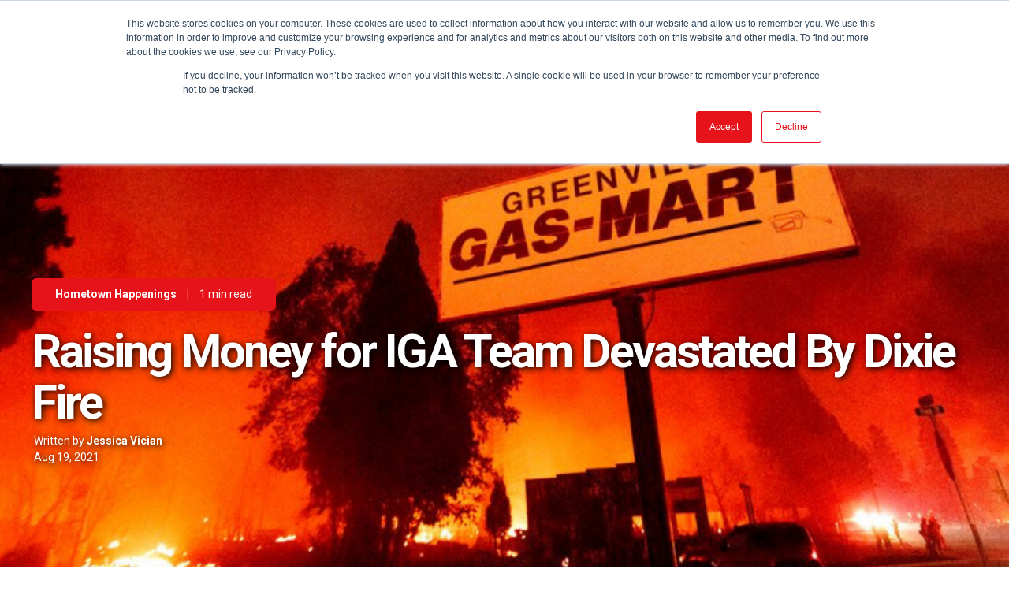

--- FILE ---
content_type: text/html; charset=UTF-8
request_url: https://www.iga.com/insights/raising-money-for-iga-team-devastated-by-dixie-fire?utm_campaign=IGA%20Minute&utm_medium=email&_hsenc=p2ANqtz--U3NYK0StwsNed2jVDjfEAzM_qvuxtLWNmPam5ke0diBm0PjiWsMtYKX_nmez_FLPiK5Bp&utm_source=hs_email&hsCtaTracking=7c11a40a-c9b0-4213-a96d-20d2a4961615%7C78abb1aa-7a90-4637-a865-bdc2d2c3e50c
body_size: 16633
content:
<!doctype html><!--[if lt IE 7]> <html class="no-js lt-ie9 lt-ie8 lt-ie7" lang="en-us" > <![endif]--><!--[if IE 7]>    <html class="no-js lt-ie9 lt-ie8" lang="en-us" >        <![endif]--><!--[if IE 8]>    <html class="no-js lt-ie9" lang="en-us" >               <![endif]--><!--[if gt IE 8]><!--><html class="no-js" lang="en-us"><!--<![endif]--><head>
    <meta charset="utf-8">
    <meta http-equiv="X-UA-Compatible" content="IE=edge,chrome=1">
    <meta name="author" content="Jessica Vician">
    <meta name="description" content="To help these Evergreen Market IGA employees begin the process of rebuilding their lives after the Dixie Fire, IGA has created a GoFundMe account.">
    <meta name="generator" content="HubSpot">
    <title>Raising Money for IGA Team Devastated By Dixie Fire</title>
    <link rel="shortcut icon" href="https://www.iga.com/hubfs/Branding/Logos/favicon-1.png">
    
<meta name="viewport" content="width=device-width, initial-scale=1">

    <script src="/hs/hsstatic/jquery-libs/static-1.1/jquery/jquery-1.7.1.js"></script>
<script>hsjQuery = window['jQuery'];</script>
    <meta property="og:description" content="To help these Evergreen Market IGA employees begin the process of rebuilding their lives after the Dixie Fire, IGA has created a GoFundMe account.">
    <meta property="og:title" content="Raising Money for IGA Team Devastated By Dixie Fire">
    <meta name="twitter:description" content="To help these Evergreen Market IGA employees begin the process of rebuilding their lives after the Dixie Fire, IGA has created a GoFundMe account.">
    <meta name="twitter:title" content="Raising Money for IGA Team Devastated By Dixie Fire">

    

    
    <style>
a.cta_button{-moz-box-sizing:content-box !important;-webkit-box-sizing:content-box !important;box-sizing:content-box !important;vertical-align:middle}.hs-breadcrumb-menu{list-style-type:none;margin:0px 0px 0px 0px;padding:0px 0px 0px 0px}.hs-breadcrumb-menu-item{float:left;padding:10px 0px 10px 10px}.hs-breadcrumb-menu-divider:before{content:'›';padding-left:10px}.hs-featured-image-link{border:0}.hs-featured-image{float:right;margin:0 0 20px 20px;max-width:50%}@media (max-width: 568px){.hs-featured-image{float:none;margin:0;width:100%;max-width:100%}}.hs-screen-reader-text{clip:rect(1px, 1px, 1px, 1px);height:1px;overflow:hidden;position:absolute !important;width:1px}
</style>

<link rel="stylesheet" href="https://www.iga.com/hubfs/hub_generated/template_assets/1/28402658364/1741820198863/template_id_lead-flows-style.min.css">
<link rel="stylesheet" href="https://www.iga.com/hubfs/hub_generated/module_assets/1/5888039597/1741864850859/module_HubSpot_Site_Search_Custom.min.css">
<link rel="stylesheet" href="/hs/hsstatic/slick/static-1.56/bundles/project.css">
<link rel="stylesheet" href="/hs/hsstatic/legacy-module-support/static-1.27/bundles/legacyGalleryModule.css">
<link rel="stylesheet" href="/hs/hsstatic/AsyncSupport/static-1.501/sass/comments_listing_asset.css">
    

    
<!--  Added by GoogleAnalytics4 integration -->
<script>
var _hsp = window._hsp = window._hsp || [];
window.dataLayer = window.dataLayer || [];
function gtag(){dataLayer.push(arguments);}

var useGoogleConsentModeV2 = true;
var waitForUpdateMillis = 1000;


if (!window._hsGoogleConsentRunOnce) {
  window._hsGoogleConsentRunOnce = true;

  gtag('consent', 'default', {
    'ad_storage': 'denied',
    'analytics_storage': 'denied',
    'ad_user_data': 'denied',
    'ad_personalization': 'denied',
    'wait_for_update': waitForUpdateMillis
  });

  if (useGoogleConsentModeV2) {
    _hsp.push(['useGoogleConsentModeV2'])
  } else {
    _hsp.push(['addPrivacyConsentListener', function(consent){
      var hasAnalyticsConsent = consent && (consent.allowed || (consent.categories && consent.categories.analytics));
      var hasAdsConsent = consent && (consent.allowed || (consent.categories && consent.categories.advertisement));

      gtag('consent', 'update', {
        'ad_storage': hasAdsConsent ? 'granted' : 'denied',
        'analytics_storage': hasAnalyticsConsent ? 'granted' : 'denied',
        'ad_user_data': hasAdsConsent ? 'granted' : 'denied',
        'ad_personalization': hasAdsConsent ? 'granted' : 'denied'
      });
    }]);
  }
}

gtag('js', new Date());
gtag('set', 'developer_id.dZTQ1Zm', true);
gtag('config', 'G-CVJKVE3VJ1');
</script>
<script async src="https://www.googletagmanager.com/gtag/js?id=G-CVJKVE3VJ1"></script>

<!-- /Added by GoogleAnalytics4 integration -->


<meta name="google-site-verification" content="Ow3174vdeE1cJPvlEne4pbcVPYDbUPTNoJ6eMxD69bU">
<!-- Mobile Browser Address Bar Color -->
<meta name="theme-color" content="#ED1C24">
<script>
  const observer = new PerformanceObserver((list) => {
    for (const entry of list.getEntries()) {
      // `name` will be either 'first-paint' or 'first-contentful-paint'.
      const metricName = entry.name;
      const time = Math.round(entry.startTime + entry.duration);
      
      ga('send', 'event', {
        eventCategory: 'Performance Metrics',
        eventAction: metricName,
        eventValue: time,
        nonInteraction: true,
      });
    }
  });
  observer.observe({entryTypes: ['paint']});
  //ga('send', 'pageview', '/hs-search-results?q=keyword')
</script>

<link rel="amphtml" href="https://www.iga.com/insights/raising-money-for-iga-team-devastated-by-dixie-fire?hs_amp=true">

<meta property="og:image" content="https://www.iga.com/hubfs/Newsletters/_archive/IGA%20Minute/2021/081921/Greenville-1200w.png">
<meta property="og:image:width" content="1200">
<meta property="og:image:height" content="600">
<meta property="og:image:alt" content="Greenville Gas Mart sign amongst flames">
<meta name="twitter:image" content="https://www.iga.com/hubfs/Newsletters/_archive/IGA%20Minute/2021/081921/Greenville-1200w.png">
<meta name="twitter:image:alt" content="Greenville Gas Mart sign amongst flames">

<meta property="og:url" content="https://www.iga.com/insights/raising-money-for-iga-team-devastated-by-dixie-fire">
<meta name="twitter:card" content="summary_large_image">

<link rel="canonical" href="https://www.iga.com/insights/raising-money-for-iga-team-devastated-by-dixie-fire">

<meta property="og:type" content="article">
<link rel="alternate" type="application/rss+xml" href="https://www.iga.com/insights/rss.xml">
<meta name="twitter:domain" content="www.iga.com">
<meta name="twitter:site" content="@IGACorporate">
<script src="//platform.linkedin.com/in.js" type="text/javascript">
    lang: en_US
</script>

<meta http-equiv="content-language" content="en-us">
<link rel="stylesheet" href="//7052064.fs1.hubspotusercontent-na1.net/hubfs/7052064/hub_generated/template_assets/DEFAULT_ASSET/1768421114521/template_layout.min.css">


<link rel="stylesheet" href="https://www.iga.com/hubfs/hub_generated/template_assets/1/5864962930/1741820206677/template_iga.css">




</head>
<body class="blog-2   hs-content-id-53159205470 hs-blog-post hs-blog-id-6033411112" style="">
    <div class="header-container-wrapper">
    <div class="header-container container-fluid">

<div class="row-fluid-wrapper row-depth-1 row-number-1 ">
<div class="row-fluid ">
<div class="span12 widget-span widget-type-global_group " style="" data-widget-type="global_group" data-x="0" data-w="12">
<div class="" data-global-widget-path="generated_global_groups/5851898556.html"><div class="row-fluid-wrapper row-depth-1 row-number-1 ">
<div class="row-fluid ">
<div class="span12 widget-span widget-type-cell header-wrapper" style="" data-widget-type="cell" data-x="0" data-w="12">

<div class="row-fluid-wrapper row-depth-1 row-number-2 ">
<div class="row-fluid ">
<div class="span12 widget-span widget-type-custom_widget " style="" data-widget-type="custom_widget" data-x="0" data-w="12">
<div id="hs_cos_wrapper_module_158697696103273" class="hs_cos_wrapper hs_cos_wrapper_widget hs_cos_wrapper_type_module" style="" data-hs-cos-general-type="widget" data-hs-cos-type="module">
<div id="leadinModal-0" class="leadinModal-0 leadinModal-reset leadinModal leadinModal-theme-top leadinModal-v3 leadinModal-formless leadinModal-preview header-container-wrapper dn" tabindex="0">
   <div class="leadinModal-overlay"></div>
   <div class="leadinModal-content" role="dialog" aria-modal="true" aria-label="Help Isom IGA recover from devasting floods">
      <div class="leadinModal-content-wrapper" id="leadinModal-content-wrapper-0" tabindex="-1">
         <div class="leadin-content-body leadin-preview-wrapper-no-image">
            <div class="leadin-preview-wrapper">
               <p style="margin-top: 8px;margin-right: 8px;">Help Isom IGA recover from devasting floods</p>
               <div class="clearfix-image"></div>
               <span tabindex="-1" class="leadinModal-hide-outline leadinModal-description-0"></span>
               <div class="advance-wrapper callout-special-font">
								 <a href="/htpf" target="" class="leadin-button leadin-advance-button leadin-button-secondary">Donate here</a>
							 </div>
            </div>
         </div>
      </div>
   </div>
</div></div>

</div><!--end widget-span -->
</div><!--end row-->
</div><!--end row-wrapper -->

<div class="row-fluid-wrapper row-depth-1 row-number-3 ">
<div class="row-fluid ">
<div class="span12 widget-span widget-type-cell all-inline tr centered pt10 vmiddle never-stack bdb md-hidden dn" style="display:none;" data-widget-type="cell" data-x="0" data-w="12">

<div class="row-fluid-wrapper row-depth-1 row-number-4 ">
<div class="row-fluid ">
<div class="span12 widget-span widget-type-custom_widget menu-bar top-nav" style="" data-widget-type="custom_widget" data-x="0" data-w="12">
<div id="hs_cos_wrapper_module_1588169103620350" class="hs_cos_wrapper hs_cos_wrapper_widget hs_cos_wrapper_type_module widget-type-menu" style="" data-hs-cos-general-type="widget" data-hs-cos-type="module">
<span id="hs_cos_wrapper_module_1588169103620350_" class="hs_cos_wrapper hs_cos_wrapper_widget hs_cos_wrapper_type_menu" style="" data-hs-cos-general-type="widget" data-hs-cos-type="menu"><div id="hs_menu_wrapper_module_1588169103620350_" class="hs-menu-wrapper active-branch no-flyouts hs-menu-flow-horizontal" role="navigation" data-sitemap-name="default" data-menu-id="5871318144" aria-label="Navigation Menu">
 <ul role="menu">
  <li class="hs-menu-item hs-menu-depth-1" role="none"><a href="https://www.iga.com/find-a-store" role="menuitem">Savings</a></li>
  <li class="hs-menu-item hs-menu-depth-1" role="none"><a href="https://www.iga.com/recipes" role="menuitem">Recipes</a></li>
  <li class="hs-menu-item hs-menu-depth-1" role="none"><a href="https://www.iga.com/shopper-solutions" role="menuitem">Shopper Solutions</a></li>
  <li class="hs-menu-item hs-menu-depth-1" role="none"><a href="https://www.iga.com/products" role="menuitem">Products</a></li>
  <li class="hs-menu-item hs-menu-depth-1" role="none"><a href="https://www.iga.com/find-a-store" role="menuitem">Store Locator</a></li>
  <li class="hs-menu-item hs-menu-depth-1 hs-item-has-children" role="none"><a href="https://corporate.iga.com" aria-haspopup="true" aria-expanded="false" role="menuitem">Corporate</a>
   <ul role="menu" class="hs-menu-children-wrapper">
    <li class="hs-menu-item hs-menu-depth-2" role="none"><a href="https://corporate.iga.com/become-iga/" role="menuitem">Become IGA</a></li>
    <li class="hs-menu-item hs-menu-depth-2 hs-item-has-children" role="none"><a href="https://corporate.iga.com/programs" role="menuitem">Programs</a></li>
    <li class="hs-menu-item hs-menu-depth-2" role="none"><a href="https://corporate.iga.com/products" role="menuitem">Products</a></li>
    <li class="hs-menu-item hs-menu-depth-2 hs-item-has-children" role="none"><a href="https://corporate.iga.com/resources" role="menuitem">Resources</a></li>
    <li class="hs-menu-item hs-menu-depth-2" role="none"><a href="https://corporate.iga.com/events" role="menuitem">Events</a></li>
    <li class="hs-menu-item hs-menu-depth-2 hs-item-has-children" role="none"><a href="https://corporate.iga.com/news" role="menuitem">News</a></li>
   </ul></li>
 </ul>
</div></span></div>

</div><!--end widget-span -->
</div><!--end row-->
</div><!--end row-wrapper -->

</div><!--end widget-span -->
</div><!--end row-->
</div><!--end row-wrapper -->

<div class="row-fluid-wrapper row-depth-1 row-number-5 ">
<div class="row-fluid ">
<div class="span12 widget-span widget-type-cell centered ptb20 vmiddle never-stack" style="" data-widget-type="cell" data-x="0" data-w="12">

<div class="row-fluid-wrapper row-depth-1 row-number-6 ">
<div class="row-fluid ">
<div class="span2 widget-span widget-type-cell ns-sm-span5" style="" data-widget-type="cell" data-x="0" data-w="2">

<div class="row-fluid-wrapper row-depth-1 row-number-7 ">
<div class="row-fluid ">
<a href="https://www.iga.com/">
 
<div class="span12 widget-span widget-type-custom_widget logo" style="" data-widget-type="custom_widget" data-x="0" data-w="12">
<div id="hs_cos_wrapper_module_1528831779329141" class="hs_cos_wrapper hs_cos_wrapper_widget hs_cos_wrapper_type_module" style="" data-hs-cos-general-type="widget" data-hs-cos-type="module"><svg version="1.1" id="Layer_1" xmlns="http://www.w3.org/2000/svg" xmlns:xlink="http://www.w3.org/1999/xlink" x="0px" y="0px" viewbox="0 0 124.9 80.8" style="enable-background:new 0 0 124.9 80.8;" xml:space="preserve">
<style type="text/css">
  .logo svg {max-height: 72px;}
	.st0{fill:#ED1C24;}
	.st1{fill:#FFFFFF;}
</style>
<g>
	<path class="st0" d="M62.5,80.3c34.2,0,62-17.8,62-39.8S96.7,0.6,62.5,0.6s-62,17.8-62,39.8C0.5,62.4,28.3,80.3,62.5,80.3z" />
	<g>
		<polygon class="st1" points="42.7,18 25.6,60.5 13.1,60.5 30.2,18 		" />
		<path class="st1" d="M105.2,18c0,0-6.7,0-12,0c-8.2,0-10.8,6.4-10.8,6.4L67.7,60.5h12.5l5.4-13.2h5l-5.4,13.2h12.5l14-34.6
			C114.2,20.1,110.3,18,105.2,18z M92.5,30.3c0.8-2,1.3-2.9,3.8-2.9c2.6,0,2.1,1.3,1.5,2.9l-2.8,6.8h-5.2L92.5,30.3z" />
		<path class="st1" d="M51.1,50.4c-2.7,0-3.7-1-2.4-3.7l6-15.1c0,0,1-2.7,3.9-2.7l16.9,0.1L80,18.1c0,0-21.8,0-25.7,0
			c-6.7,0.1-9.2,6.3-9.2,6.3L33.9,51.8c-2,4.8,0.7,8.7,5.6,8.7h23.1l9.4-23.5H57.8l-3.5,8.3h4.8l-2,5L51.1,50.4L51.1,50.4L51.1,50.4
			z" />
		<path class="st1" d="M104.6,57.6v-0.8h0.5c0.3,0,0.6,0,0.6,0.4c0,0.4-0.2,0.4-0.5,0.4H104.6z M104.6,58.1h0.3l0.7,1.4h0.8
			l-0.8-1.4c0.4,0,0.8-0.2,0.8-0.9c0-0.7-0.5-1-1.3-1h-1.2v3.3h0.7L104.6,58.1L104.6,58.1z M108.1,57.9c0-1.9-1.5-3-3-3
			c-1.6,0-3.1,1.1-3.1,3s1.5,3,3.1,3C106.7,60.9,108.1,59.8,108.1,57.9z M107.3,57.9c0,1.4-1,2.3-2.2,2.3l0,0
			c-1.2,0-2.2-0.9-2.2-2.3c0-1.4,1-2.3,2.2-2.3C106.3,55.5,107.3,56.5,107.3,57.9z" />
	</g>
</g>
</svg></div>

</div><!--end widget-span -->
               
</a>
</div><!--end row-->
</div><!--end row-wrapper -->

</div><!--end widget-span -->
<div id="main-nav-container" class="span10 widget-span widget-type-cell ns-sm-span7" style="" data-widget-type="cell" data-x="2" data-w="10">

<div class="row-fluid-wrapper row-depth-1 row-number-8 ">
<div class="row-fluid ">
<div class="span12 widget-span widget-type-cell all-inline tr" style="" data-widget-type="cell" data-x="0" data-w="12">

<div class="row-fluid-wrapper row-depth-2 row-number-1 ">
<div class="row-fluid ">
<div class="span12 widget-span widget-type-menu menu-bar flyouts-fade flyouts-slide md-hidden" style="" data-widget-type="menu" data-x="0" data-w="12">
<div class="cell-wrapper layout-widget-wrapper">
<span id="hs_cos_wrapper_module_146731076570911" class="hs_cos_wrapper hs_cos_wrapper_widget hs_cos_wrapper_type_menu" style="" data-hs-cos-general-type="widget" data-hs-cos-type="menu"><div id="hs_menu_wrapper_module_146731076570911" class="hs-menu-wrapper active-branch flyouts hs-menu-flow-horizontal" role="navigation" data-sitemap-name="default" data-menu-id="5871318144" aria-label="Navigation Menu">
 <ul role="menu">
  <li class="hs-menu-item hs-menu-depth-1" role="none"><a href="https://www.iga.com/find-a-store" role="menuitem">Savings</a></li>
  <li class="hs-menu-item hs-menu-depth-1" role="none"><a href="https://www.iga.com/recipes" role="menuitem">Recipes</a></li>
  <li class="hs-menu-item hs-menu-depth-1" role="none"><a href="https://www.iga.com/shopper-solutions" role="menuitem">Shopper Solutions</a></li>
  <li class="hs-menu-item hs-menu-depth-1" role="none"><a href="https://www.iga.com/products" role="menuitem">Products</a></li>
  <li class="hs-menu-item hs-menu-depth-1" role="none"><a href="https://www.iga.com/find-a-store" role="menuitem">Store Locator</a></li>
  <li class="hs-menu-item hs-menu-depth-1 hs-item-has-children" role="none"><a href="https://corporate.iga.com" aria-haspopup="true" aria-expanded="false" role="menuitem">Corporate</a>
   <ul role="menu" class="hs-menu-children-wrapper">
    <li class="hs-menu-item hs-menu-depth-2" role="none"><a href="https://corporate.iga.com/become-iga/" role="menuitem">Become IGA</a></li>
    <li class="hs-menu-item hs-menu-depth-2 hs-item-has-children" role="none"><a href="https://corporate.iga.com/programs" role="menuitem">Programs</a></li>
    <li class="hs-menu-item hs-menu-depth-2" role="none"><a href="https://corporate.iga.com/products" role="menuitem">Products</a></li>
    <li class="hs-menu-item hs-menu-depth-2 hs-item-has-children" role="none"><a href="https://corporate.iga.com/resources" role="menuitem">Resources</a></li>
    <li class="hs-menu-item hs-menu-depth-2" role="none"><a href="https://corporate.iga.com/events" role="menuitem">Events</a></li>
    <li class="hs-menu-item hs-menu-depth-2 hs-item-has-children" role="none"><a href="https://corporate.iga.com/news" role="menuitem">News</a></li>
   </ul></li>
 </ul>
</div></span></div><!--end layout-widget-wrapper -->
</div><!--end widget-span -->
</div><!--end row-->
</div><!--end row-wrapper -->

<div class="row-fluid-wrapper row-depth-2 row-number-2 ">
<div class="row-fluid ">
<div class="span12 widget-span widget-type-language_switcher lang-select ml10" style="" data-widget-type="language_switcher" data-x="0" data-w="12">
<div class="cell-wrapper layout-widget-wrapper">
<span id="hs_cos_wrapper_module_1516044379903510" class="hs_cos_wrapper hs_cos_wrapper_widget hs_cos_wrapper_type_language_switcher" style="" data-hs-cos-general-type="widget" data-hs-cos-type="language_switcher"></span></div><!--end layout-widget-wrapper -->
</div><!--end widget-span -->
</div><!--end row-->
</div><!--end row-wrapper -->

<div class="row-fluid-wrapper row-depth-2 row-number-3 ">
<div class="row-fluid ">
<div class="span12 widget-span widget-type-raw_html " style="" data-widget-type="raw_html" data-x="0" data-w="12">
<div class="cell-wrapper layout-widget-wrapper">
<span id="hs_cos_wrapper_module_1488964299835534" class="hs_cos_wrapper hs_cos_wrapper_widget hs_cos_wrapper_type_raw_html" style="" data-hs-cos-general-type="widget" data-hs-cos-type="raw_html"><span class="control-button search fss-open-btn"><i class="fa fa-search" aria-hidden="true"></i></span></span>
</div><!--end layout-widget-wrapper -->
</div><!--end widget-span -->
</div><!--end row-->
</div><!--end row-wrapper -->

<div class="row-fluid-wrapper row-depth-2 row-number-4 ">
<div class="row-fluid ">
<div class="span12 widget-span widget-type-raw_html " style="" data-widget-type="raw_html" data-x="0" data-w="12">
<div class="cell-wrapper layout-widget-wrapper">
<span id="hs_cos_wrapper_module_1488966139486607" class="hs_cos_wrapper hs_cos_wrapper_widget hs_cos_wrapper_type_raw_html" style="" data-hs-cos-general-type="widget" data-hs-cos-type="raw_html"><span class="control-button menu hidden md-visible" data-slide-menu="primary-slide-menu">
<span class="open">
<i class="fa fa-bars" aria-hidden="true"></i>
</span>
<span class="close">
<i class="fa fa-bars" aria-hidden="true"></i>
</span>
<span></span>
</span></span></div><!--end layout-widget-wrapper -->
</div><!--end widget-span -->
</div><!--end row-->
</div><!--end row-wrapper -->

</div><!--end widget-span -->
</div><!--end row-->
</div><!--end row-wrapper -->

<div class="row-fluid-wrapper row-depth-1 row-number-1 ">
<div class="row-fluid ">
<div class="span12 widget-span widget-type-cell all-inline tr" style="" data-widget-type="cell" data-x="0" data-w="12">

</div><!--end widget-span -->
</div><!--end row-->
</div><!--end row-wrapper -->

</div><!--end widget-span -->
</div><!--end row-->
</div><!--end row-wrapper -->

</div><!--end widget-span -->
</div><!--end row-->
</div><!--end row-wrapper -->

</div><!--end widget-span -->
</div><!--end row-->
</div><!--end row-wrapper -->
</div>
</div><!--end widget-span -->
</div><!--end row-->
</div><!--end row-wrapper -->

<div class="row-fluid-wrapper row-depth-1 row-number-2 ">
<div class="row-fluid ">
<div class="span12 widget-span widget-type-global_group " style="" data-widget-type="global_group" data-x="0" data-w="12">
<div class="" data-global-widget-path="generated_global_groups/5846761334.html"><div class="row-fluid-wrapper row-depth-1 row-number-1 ">
<div class="row-fluid ">
<div class="sticky-header-options" data-linked-to=".header-wrapper">
<div class="span12 widget-span widget-type-cell sticky-header md-hidden" style="" data-widget-type="cell" data-x="0" data-w="12">

<div class="row-fluid-wrapper row-depth-1 row-number-2 ">
<div class="row-fluid ">
<div id="sticky-icky" class="span12 widget-span widget-type-cell all-inline tr centered pt10 vmiddle never-stack bdb md-hidden dn" style="display:none;" data-widget-type="cell" data-x="0" data-w="12">

<div class="row-fluid-wrapper row-depth-1 row-number-3 ">
<div class="row-fluid ">
<div class="span12 widget-span widget-type-custom_widget menu-bar top-nav" style="" data-widget-type="custom_widget" data-x="0" data-w="12">
<div id="hs_cos_wrapper_module_15882030681451180" class="hs_cos_wrapper hs_cos_wrapper_widget hs_cos_wrapper_type_module widget-type-menu" style="" data-hs-cos-general-type="widget" data-hs-cos-type="module">
<span id="hs_cos_wrapper_module_15882030681451180_" class="hs_cos_wrapper hs_cos_wrapper_widget hs_cos_wrapper_type_menu" style="" data-hs-cos-general-type="widget" data-hs-cos-type="menu"><div id="hs_menu_wrapper_module_15882030681451180_" class="hs-menu-wrapper active-branch flyouts hs-menu-flow-horizontal" role="navigation" data-sitemap-name="default" data-menu-id="28920479001" aria-label="Navigation Menu">
 <ul role="menu">
  <li class="hs-menu-item hs-menu-depth-1" role="none"><a href="/recipes" role="menuitem">Recipes</a></li>
  <li class="hs-menu-item hs-menu-depth-1" role="none"><a href="https://www.iga.com/find-a-store" role="menuitem">Store Locator</a></li>
 </ul>
</div></span></div>

</div><!--end widget-span -->
</div><!--end row-->
</div><!--end row-wrapper -->

</div><!--end widget-span -->
</div><!--end row-->
</div><!--end row-wrapper -->

<div class="row-fluid-wrapper row-depth-1 row-number-4 ">
<div class="row-fluid ">
<div class="span12 widget-span widget-type-cell centered ptb5 vmiddle never-stack" style="" data-widget-type="cell" data-x="0" data-w="12">

<div class="row-fluid-wrapper row-depth-1 row-number-5 ">
<div class="row-fluid ">
<div class="span2 widget-span widget-type-cell ns-sm-span5" style="" data-widget-type="cell" data-x="0" data-w="2">

<div class="row-fluid-wrapper row-depth-1 row-number-6 ">
<div class="row-fluid ">
<a href="https://www.iga.com/">
  
<div class="span12 widget-span widget-type-custom_widget logo-sticky" style="" data-widget-type="custom_widget" data-x="0" data-w="12">
<div id="hs_cos_wrapper_module_152883768132572" class="hs_cos_wrapper hs_cos_wrapper_widget hs_cos_wrapper_type_module" style="" data-hs-cos-general-type="widget" data-hs-cos-type="module"><svg version="1.1" id="Layer_1" xmlns="http://www.w3.org/2000/svg" xmlns:xlink="http://www.w3.org/1999/xlink" x="0px" y="0px" viewbox="0 0 124.9 80.8" style="enable-background:new 0 0 124.9 80.8;" xml:space="preserve">
<style type="text/css">
  .logo svg {max-height: 72px;}
	.st0{fill:#ED1C24;}
	.st1{fill:#FFFFFF;}
</style>
<g>
	<path class="st0" d="M62.5,80.3c34.2,0,62-17.8,62-39.8S96.7,0.6,62.5,0.6s-62,17.8-62,39.8C0.5,62.4,28.3,80.3,62.5,80.3z" />
	<g>
		<polygon class="st1" points="42.7,18 25.6,60.5 13.1,60.5 30.2,18 		" />
		<path class="st1" d="M105.2,18c0,0-6.7,0-12,0c-8.2,0-10.8,6.4-10.8,6.4L67.7,60.5h12.5l5.4-13.2h5l-5.4,13.2h12.5l14-34.6
			C114.2,20.1,110.3,18,105.2,18z M92.5,30.3c0.8-2,1.3-2.9,3.8-2.9c2.6,0,2.1,1.3,1.5,2.9l-2.8,6.8h-5.2L92.5,30.3z" />
		<path class="st1" d="M51.1,50.4c-2.7,0-3.7-1-2.4-3.7l6-15.1c0,0,1-2.7,3.9-2.7l16.9,0.1L80,18.1c0,0-21.8,0-25.7,0
			c-6.7,0.1-9.2,6.3-9.2,6.3L33.9,51.8c-2,4.8,0.7,8.7,5.6,8.7h23.1l9.4-23.5H57.8l-3.5,8.3h4.8l-2,5L51.1,50.4L51.1,50.4L51.1,50.4
			z" />
		<path class="st1" d="M104.6,57.6v-0.8h0.5c0.3,0,0.6,0,0.6,0.4c0,0.4-0.2,0.4-0.5,0.4H104.6z M104.6,58.1h0.3l0.7,1.4h0.8
			l-0.8-1.4c0.4,0,0.8-0.2,0.8-0.9c0-0.7-0.5-1-1.3-1h-1.2v3.3h0.7L104.6,58.1L104.6,58.1z M108.1,57.9c0-1.9-1.5-3-3-3
			c-1.6,0-3.1,1.1-3.1,3s1.5,3,3.1,3C106.7,60.9,108.1,59.8,108.1,57.9z M107.3,57.9c0,1.4-1,2.3-2.2,2.3l0,0
			c-1.2,0-2.2-0.9-2.2-2.3c0-1.4,1-2.3,2.2-2.3C106.3,55.5,107.3,56.5,107.3,57.9z" />
	</g>
</g>
</svg></div>

</div><!--end widget-span -->
               
</a>
</div><!--end row-->
</div><!--end row-wrapper -->

</div><!--end widget-span -->
<div class="span10 widget-span widget-type-cell ns-sm-span7" style="" data-widget-type="cell" data-x="2" data-w="10">

<div class="row-fluid-wrapper row-depth-1 row-number-7 ">
<div class="row-fluid ">
<div class="span12 widget-span widget-type-cell all-inline tr" style="" data-widget-type="cell" data-x="0" data-w="12">

<div class="row-fluid-wrapper row-depth-2 row-number-1 ">
<div class="row-fluid ">
<div class="span12 widget-span widget-type-menu menu-bar flyouts-fade flyouts-slide md-hidden" style="" data-widget-type="menu" data-x="0" data-w="12">
<div class="cell-wrapper layout-widget-wrapper">
<span id="hs_cos_wrapper_module_146731076570911" class="hs_cos_wrapper hs_cos_wrapper_widget hs_cos_wrapper_type_menu" style="" data-hs-cos-general-type="widget" data-hs-cos-type="menu"><div id="hs_menu_wrapper_module_146731076570911" class="hs-menu-wrapper active-branch flyouts hs-menu-flow-horizontal" role="navigation" data-sitemap-name="default" data-menu-id="5871318144" aria-label="Navigation Menu">
 <ul role="menu">
  <li class="hs-menu-item hs-menu-depth-1" role="none"><a href="https://www.iga.com/find-a-store" role="menuitem">Savings</a></li>
  <li class="hs-menu-item hs-menu-depth-1" role="none"><a href="https://www.iga.com/recipes" role="menuitem">Recipes</a></li>
  <li class="hs-menu-item hs-menu-depth-1" role="none"><a href="https://www.iga.com/shopper-solutions" role="menuitem">Shopper Solutions</a></li>
  <li class="hs-menu-item hs-menu-depth-1" role="none"><a href="https://www.iga.com/products" role="menuitem">Products</a></li>
  <li class="hs-menu-item hs-menu-depth-1" role="none"><a href="https://www.iga.com/find-a-store" role="menuitem">Store Locator</a></li>
  <li class="hs-menu-item hs-menu-depth-1 hs-item-has-children" role="none"><a href="https://corporate.iga.com" aria-haspopup="true" aria-expanded="false" role="menuitem">Corporate</a>
   <ul role="menu" class="hs-menu-children-wrapper">
    <li class="hs-menu-item hs-menu-depth-2" role="none"><a href="https://corporate.iga.com/become-iga/" role="menuitem">Become IGA</a></li>
    <li class="hs-menu-item hs-menu-depth-2 hs-item-has-children" role="none"><a href="https://corporate.iga.com/programs" role="menuitem">Programs</a></li>
    <li class="hs-menu-item hs-menu-depth-2" role="none"><a href="https://corporate.iga.com/products" role="menuitem">Products</a></li>
    <li class="hs-menu-item hs-menu-depth-2 hs-item-has-children" role="none"><a href="https://corporate.iga.com/resources" role="menuitem">Resources</a></li>
    <li class="hs-menu-item hs-menu-depth-2" role="none"><a href="https://corporate.iga.com/events" role="menuitem">Events</a></li>
    <li class="hs-menu-item hs-menu-depth-2 hs-item-has-children" role="none"><a href="https://corporate.iga.com/news" role="menuitem">News</a></li>
   </ul></li>
 </ul>
</div></span></div><!--end layout-widget-wrapper -->
</div><!--end widget-span -->
</div><!--end row-->
</div><!--end row-wrapper -->

<div class="row-fluid-wrapper row-depth-2 row-number-2 ">
<div class="row-fluid ">
<div class="span12 widget-span widget-type-language_switcher lang-select ml10" style="" data-widget-type="language_switcher" data-x="0" data-w="12">
<div class="cell-wrapper layout-widget-wrapper">
<span id="hs_cos_wrapper_module_1516061150321558" class="hs_cos_wrapper hs_cos_wrapper_widget hs_cos_wrapper_type_language_switcher" style="" data-hs-cos-general-type="widget" data-hs-cos-type="language_switcher"></span></div><!--end layout-widget-wrapper -->
</div><!--end widget-span -->
</div><!--end row-->
</div><!--end row-wrapper -->

<div class="row-fluid-wrapper row-depth-2 row-number-3 ">
<div class="row-fluid ">
<div class="span12 widget-span widget-type-raw_html " style="" data-widget-type="raw_html" data-x="0" data-w="12">
<div class="cell-wrapper layout-widget-wrapper">
<span id="hs_cos_wrapper_module_1488964299835534" class="hs_cos_wrapper hs_cos_wrapper_widget hs_cos_wrapper_type_raw_html" style="" data-hs-cos-general-type="widget" data-hs-cos-type="raw_html"><span class="control-button search fss-open-btn"><i class="fa fa-search" aria-hidden="true"></i></span></span>
</div><!--end layout-widget-wrapper -->
</div><!--end widget-span -->
</div><!--end row-->
</div><!--end row-wrapper -->

<div class="row-fluid-wrapper row-depth-2 row-number-4 ">
<div class="row-fluid ">
<div class="span12 widget-span widget-type-raw_html hidden md-visible" style="" data-widget-type="raw_html" data-x="0" data-w="12">
<div class="cell-wrapper layout-widget-wrapper">
<span id="hs_cos_wrapper_module_1490320254818663" class="hs_cos_wrapper hs_cos_wrapper_widget hs_cos_wrapper_type_raw_html" style="" data-hs-cos-general-type="widget" data-hs-cos-type="raw_html"><span class="control-button menu" data-slide-menu="primary-slide-menu">
<span class="open">
<i class="fa fa-bars" aria-hidden="true"></i>
</span>
<span class="close">
<i class="fa fa-bars" aria-hidden="true"></i>
</span>
<span></span>
</span></span></div><!--end layout-widget-wrapper -->
</div><!--end widget-span -->
</div><!--end row-->
</div><!--end row-wrapper -->

</div><!--end widget-span -->
</div><!--end row-->
</div><!--end row-wrapper -->

<div class="row-fluid-wrapper row-depth-1 row-number-1 ">
<div class="row-fluid ">
<div class="span12 widget-span widget-type-cell all-inline tr" style="" data-widget-type="cell" data-x="0" data-w="12">

</div><!--end widget-span -->
</div><!--end row-->
</div><!--end row-wrapper -->

</div><!--end widget-span -->
</div><!--end row-->
</div><!--end row-wrapper -->

</div><!--end widget-span -->
</div><!--end row-->
</div><!--end row-wrapper -->

</div><!--end widget-span -->
  </div>
</div><!--end row-->
</div><!--end row-wrapper -->
</div>
</div><!--end widget-span -->
</div><!--end row-->
</div><!--end row-wrapper -->

<div class="row-fluid-wrapper row-depth-1 row-number-3 ">
<div class="row-fluid ">
<div class="span12 widget-span widget-type-global_group " style="" data-widget-type="global_group" data-x="0" data-w="12">
<div class="" data-global-widget-path="generated_global_groups/5846761383.html"><div class="row-fluid-wrapper row-depth-1 row-number-1 ">
<div class="row-fluid ">
<div class="span12 widget-span widget-type-cell fullscreen-search" style="" data-widget-type="cell" data-x="0" data-w="12">

<div class="row-fluid-wrapper row-depth-1 row-number-2 ">
<div class="row-fluid ">
<div class="span12 widget-span widget-type-custom_widget " style="" data-widget-type="custom_widget" data-x="0" data-w="12">
<div id="hs_cos_wrapper_module_1529423575390384" class="hs_cos_wrapper hs_cos_wrapper_widget hs_cos_wrapper_type_module" style="" data-hs-cos-general-type="widget" data-hs-cos-type="module"><div class="hs-search-field iga-search-wrapper"> 
    <div class="hs-search-field__bar"> 
      <form action="/hs-search-results">
        <input type="search" class="hs-search-field__input hs-input" name="term" autocomplete="off" placeholder="Search this site">
        <button class="hs-button primary" type="submit"><i class="fa fa-search"></i></button>
        
      </form>
    </div>
    <ul class="hs-search-field__suggestions iga-search-suggestions"></ul>
</div></div>

</div><!--end widget-span -->
</div><!--end row-->
</div><!--end row-wrapper -->

</div><!--end widget-span -->
</div><!--end row-->
</div><!--end row-wrapper -->
</div>
</div><!--end widget-span -->
</div><!--end row-->
</div><!--end row-wrapper -->

<div class="row-fluid-wrapper row-depth-1 row-number-4 ">
<div class="row-fluid ">
<div class="span12 widget-span widget-type-global_group " style="" data-widget-type="global_group" data-x="0" data-w="12">
<div class="" data-global-widget-path="generated_global_groups/5846761351.html"><div class="row-fluid-wrapper row-depth-1 row-number-1 ">
<div class="row-fluid ">
<div id="primary-slide-menu" class="span12 widget-span widget-type-cell slide-menu right w400 bg-white" style="" data-widget-type="cell" data-x="0" data-w="12">

<div class="row-fluid-wrapper row-depth-1 row-number-2 ">
<div class="row-fluid ">
<div class="span12 widget-span widget-type-cell slide-menu-scroller" style="" data-widget-type="cell" data-x="0" data-w="12">

<div class="row-fluid-wrapper row-depth-1 row-number-3 ">
<div class="row-fluid ">
<div class="span12 widget-span widget-type-cell never-stack ptb20 plr30 vmiddle bg-dark white-content" style="" data-widget-type="cell" data-x="0" data-w="12">

<div class="row-fluid-wrapper row-depth-1 row-number-4 ">
<div class="row-fluid ">
<div class="span9 widget-span widget-type-rich_text " style="" data-widget-type="rich_text" data-x="0" data-w="9">
<div class="cell-wrapper layout-widget-wrapper">
<span id="hs_cos_wrapper_module_1490019842268586" class="hs_cos_wrapper hs_cos_wrapper_widget hs_cos_wrapper_type_rich_text" style="" data-hs-cos-general-type="widget" data-hs-cos-type="rich_text"><strong>Menu</strong></span>
</div><!--end layout-widget-wrapper -->
</div><!--end widget-span -->
<div class="span3 widget-span widget-type-raw_html tr hidden md-visible" style="" data-widget-type="raw_html" data-x="9" data-w="3">
<div class="cell-wrapper layout-widget-wrapper">
<span id="hs_cos_wrapper_module_1490019523072546" class="hs_cos_wrapper hs_cos_wrapper_widget hs_cos_wrapper_type_raw_html" style="" data-hs-cos-general-type="widget" data-hs-cos-type="raw_html"><span class="control-button menu" data-slide-menu="primary-slide-menu"> 
<span class="open">
<!-- Default: -->
<i class="fa fa-bars" aria-hidden="true"></i>
<!-- Other ideas: -->
<!--Open Menu-->
<!--<i class="fa fa-list" aria-hidden="true"></i>-->
<!--<i class="fa fa-ellipsis-v" aria-hidden="true"></i>-->
</span>
<span class="close">
<!-- Default: -->
<!--<i class="fa fa-ellipsis-v" aria-hidden="true"></i>-->
<!-- Other ideas: -->
<!--Close Menu-->
<!--<i class="fa fa-ellipsis-h" aria-hidden="true"></i>-->
<!--<i class="fa fa-bars" aria-hidden="true"></i>-->
<i class="fa fa-close" aria-hidden="true"></i>
</span>
<span></span>
</span></span></div><!--end layout-widget-wrapper -->
</div><!--end widget-span -->
</div><!--end row-->
</div><!--end row-wrapper -->

</div><!--end widget-span -->
</div><!--end row-->
</div><!--end row-wrapper -->

<div class="row-fluid-wrapper row-depth-1 row-number-5 ">
<div class="row-fluid ">
<div class="span12 widget-span widget-type-menu accordion-menu" style="" data-widget-type="menu" data-x="0" data-w="12">
<div class="cell-wrapper layout-widget-wrapper">
<span id="hs_cos_wrapper_module_14895144107501455" class="hs_cos_wrapper hs_cos_wrapper_widget hs_cos_wrapper_type_menu" style="" data-hs-cos-general-type="widget" data-hs-cos-type="menu"><div id="hs_menu_wrapper_module_14895144107501455" class="hs-menu-wrapper active-branch flyouts hs-menu-flow-horizontal" role="navigation" data-sitemap-name="default" data-menu-id="5871318144" aria-label="Navigation Menu">
 <ul role="menu" class="active-branch">
  <li class="hs-menu-item hs-menu-depth-1" role="none"><a href="https://www.iga.com/find-a-store" role="menuitem">Savings</a></li>
  <li class="hs-menu-item hs-menu-depth-1" role="none"><a href="https://www.iga.com/recipes" role="menuitem">Recipes</a></li>
  <li class="hs-menu-item hs-menu-depth-1" role="none"><a href="https://www.iga.com/shopper-solutions" role="menuitem">Shopper Solutions</a></li>
  <li class="hs-menu-item hs-menu-depth-1" role="none"><a href="https://www.iga.com/products" role="menuitem">Products</a></li>
  <li class="hs-menu-item hs-menu-depth-1" role="none"><a href="https://www.iga.com/find-a-store" role="menuitem">Store Locator</a></li>
  <li class="hs-menu-item hs-menu-depth-1 hs-item-has-children active-branch" role="none"><a href="https://corporate.iga.com" aria-haspopup="true" aria-expanded="false" role="menuitem">Corporate</a>
   <ul role="menu" class="hs-menu-children-wrapper active-branch">
    <li class="hs-menu-item hs-menu-depth-2" role="none"><a href="https://corporate.iga.com/become-iga/" role="menuitem">Become IGA</a></li>
    <li class="hs-menu-item hs-menu-depth-2 hs-item-has-children" role="none"><a href="https://corporate.iga.com/programs" role="menuitem">Programs</a>
     <ul role="menu" class="hs-menu-children-wrapper">
      <li class="hs-menu-item hs-menu-depth-3 hs-item-has-children" role="none"><a href="https://corporate.iga.com/programs/marketing" role="menuitem">Marketing</a>
       <ul role="menu" class="hs-menu-children-wrapper">
        <li class="hs-menu-item hs-menu-depth-4" role="none"><a href="https://corporate.iga.com/digital-advertising" role="menuitem">Digital Marketing</a></li>
        <li class="hs-menu-item hs-menu-depth-4" role="none"><a href="https://corporate.iga.com/programs/marketing/ecommerce" role="menuitem">eCommerce</a></li>
        <li class="hs-menu-item hs-menu-depth-4" role="none"><a href="https://corporate.iga.com/programs/marketing/national-digital-ad" role="menuitem">National Digital Ad</a></li>
        <li class="hs-menu-item hs-menu-depth-4" role="none"><a href="https://corporate.iga.com/programs/marketing/social-media" role="menuitem">Social Media</a></li>
       </ul></li>
      <li class="hs-menu-item hs-menu-depth-3" role="none"><a href="https://corporate.iga.com/programs/retail-standards" role="menuitem">Retail Standards</a></li>
      <li class="hs-menu-item hs-menu-depth-3" role="none"><a href="https://www.iga.com/htpf" role="menuitem">IGA Cares</a></li>
     </ul></li>
    <li class="hs-menu-item hs-menu-depth-2" role="none"><a href="https://corporate.iga.com/products" role="menuitem">Products</a></li>
    <li class="hs-menu-item hs-menu-depth-2 hs-item-has-children" role="none"><a href="https://corporate.iga.com/resources" role="menuitem">Resources</a>
     <ul role="menu" class="hs-menu-children-wrapper">
      <li class="hs-menu-item hs-menu-depth-3" role="none"><a href="https://www.iga.com/best-practices" role="menuitem">Best Practices</a></li>
      <li class="hs-menu-item hs-menu-depth-3" role="none"><a href="https://corporate.iga.com/programs/branding" role="menuitem">Branding</a></li>
      <li class="hs-menu-item hs-menu-depth-3" role="none"><a href="https://corporate.iga.com/resources/download-center" role="menuitem">Image Downloads</a></li>
      <li class="hs-menu-item hs-menu-depth-3" role="none"><a href="https://corporate.iga.com/local-equals-fresh" role="menuitem">Local Equals Fresh</a></li>
      <li class="hs-menu-item hs-menu-depth-3" role="none"><a href="https://corporate.iga.com/partners" role="menuitem">Red Oval Partners</a></li>
      <li class="hs-menu-item hs-menu-depth-3" role="none"><a href="https://www.igainstitute.com" role="menuitem">Training</a></li>
     </ul></li>
    <li class="hs-menu-item hs-menu-depth-2" role="none"><a href="https://corporate.iga.com/events" role="menuitem">Events</a></li>
    <li class="hs-menu-item hs-menu-depth-2 hs-item-has-children active-branch" role="none"><a href="https://corporate.iga.com/news" role="menuitem">News</a>
     <ul role="menu" class="hs-menu-children-wrapper active-branch">
      <li class="hs-menu-item hs-menu-depth-3" role="none"><a href="https://corporate.iga.com/category-insights" role="menuitem">Category Insights</a></li>
      <li class="hs-menu-item hs-menu-depth-3 active active-branch" role="none"><a href="https://www.iga.com/insights" role="menuitem">Insights</a></li>
      <li class="hs-menu-item hs-menu-depth-3" role="none"><a href="https://www.iga.com/corporate/news/press-room" role="menuitem">Press Room</a></li>
     </ul></li>
   </ul></li>
 </ul>
</div></span></div><!--end layout-widget-wrapper -->
</div><!--end widget-span -->
</div><!--end row-->
</div><!--end row-wrapper -->

</div><!--end widget-span -->
</div><!--end row-->
</div><!--end row-wrapper -->

</div><!--end widget-span -->
</div><!--end row-->
</div><!--end row-wrapper -->

<div class="row-fluid-wrapper row-depth-1 row-number-6 ">
<div class="row-fluid ">
<div class="span12 widget-span widget-type-space slide-menu-overlay bg-dark o50" style="" data-widget-type="space" data-x="0" data-w="12">
<div class="cell-wrapper layout-widget-wrapper">
<span id="hs_cos_wrapper_module_1490022072855604" class="hs_cos_wrapper hs_cos_wrapper_widget hs_cos_wrapper_type_space" style="" data-hs-cos-general-type="widget" data-hs-cos-type="space"></span></div><!--end layout-widget-wrapper -->
</div><!--end widget-span -->
</div><!--end row-->
</div><!--end row-wrapper -->
</div>
</div><!--end widget-span -->
</div><!--end row-->
</div><!--end row-wrapper -->

    </div><!--end header -->
</div><!--end header wrapper -->

<div class="body-container-wrapper">
    <div class="body-container container-fluid">

<div class="row-fluid-wrapper row-depth-1 row-number-1 ">
<div class="row-fluid ">
<div class="span12 widget-span widget-type-raw_jinja " style="" data-widget-type="raw_jinja" data-x="0" data-w="12">


 </div><!--end widget-span -->

</div><!--end row-->
</div><!--end row-wrapper -->

<div class="row-fluid-wrapper row-depth-1 row-number-2 ">
<div class="row-fluid ">
<div class="span12 widget-span widget-type-raw_jinja " style="" data-widget-type="raw_jinja" data-x="0" data-w="12">


 
 
 
 
 
 
 
 
 
 
 
 
 
 </div><!--end widget-span -->

</div><!--end row-->
</div><!--end row-wrapper -->

<div class="row-fluid-wrapper row-depth-1 row-number-3 ">
<div class="row-fluid ">

    
<div class="span12 widget-span widget-type-raw_jinja " style="" data-widget-type="raw_jinja" data-x="0" data-w="12">
<!-- Go to www.addthis.com/dashboard to customize your tools --> <script type="text/javascript" src="//s7.addthis.com/js/300/addthis_widget.js#pubid=ra-54ef47e26970a302"></script></div><!--end widget-span -->



</div><!--end row-->
</div><!--end row-wrapper -->

<div class="row-fluid-wrapper row-depth-1 row-number-4 ">
<div class="row-fluid ">
<div class="span12 widget-span widget-type-raw_jinja " style="" data-widget-type="raw_jinja" data-x="0" data-w="12">
</div><!--end widget-span -->

</div><!--end row-->
</div><!--end row-wrapper -->

<div class="row-fluid-wrapper row-depth-1 row-number-5 ">
<div class="row-fluid ">
<div class="span12 widget-span widget-type-raw_jinja " style="" data-widget-type="raw_jinja" data-x="0" data-w="12">










</div><!--end widget-span -->

</div><!--end row-->
</div><!--end row-wrapper -->

<div class="row-fluid-wrapper row-depth-1 row-number-6 ">
<div class="row-fluid ">

</div><!--end row-->
</div><!--end row-wrapper -->

<div class="row-fluid-wrapper row-depth-1 row-number-4 ">
<div class="row-fluid ">

    <div class="blog-section blog-section-post">
<div class="span12 widget-span widget-type-cell " style="" data-widget-type="cell" data-x="0" data-w="12">

<div class="row-fluid-wrapper row-depth-1 row-number-5 ">
<div class="row-fluid ">
<!--  overlay-dark overlay-50  -->
<div class="vcenter-outer">
<div class="span12 widget-span widget-type-cell post-section post-section-header content-section full-vh vcenter-inner white-content" style="" data-widget-type="cell" data-x="0" data-w="12">

<div class="row-fluid-wrapper row-depth-1 row-number-6 ">
<div class="row-fluid ">
<div class="span12 widget-span widget-type-raw_jinja bg-img bg-parallax" style="" data-widget-type="raw_jinja" data-x="0" data-w="12">



    <img src="https://www.iga.com/hubfs/Newsletters/_archive/IGA%20Minute/2021/081921/Greenville-1200w.png">
</div><!--end widget-span -->

</div><!--end row-->
</div><!--end row-wrapper -->

<div class="row-fluid-wrapper row-depth-1 row-number-7 ">
<div class="row-fluid ">
<div class="span12 widget-span widget-type-cell centered" style="" data-widget-type="cell" data-x="0" data-w="12">

<div class="row-fluid-wrapper row-depth-1 row-number-8 ">
<div class="row-fluid ">

    
<div class="span12 widget-span widget-type-cell mb20 all-inline link-hover-underline" style="" data-widget-type="cell" data-x="0" data-w="12">

<div class="row-fluid-wrapper row-depth-2 row-number-1 ">
<div class="row-fluid ">
<div class="span12 widget-span widget-type-cell all-inline bg-theme ptb10 plr30 white-content radius" style="" data-widget-type="cell" data-x="0" data-w="12">

<div class="row-fluid-wrapper row-depth-2 row-number-2 ">
<div class="row-fluid ">
<div class="span12 widget-span widget-type-raw_jinja fwb" style="" data-widget-type="raw_jinja" data-x="0" data-w="12">

    <a href="https://www.iga.com/insights/tag/hometown-happenings">Hometown Happenings</a> <span class="sep plr10">|</span> 
</div><!--end widget-span -->

    </div><!--end row-->
</div><!--end row-wrapper -->

<div class="row-fluid-wrapper row-depth-2 row-number-3 ">
<div class="row-fluid ">
<div class="span12 widget-span widget-type-raw_jinja " style="" data-widget-type="raw_jinja" data-x="0" data-w="12">

    
    
    1 min read
</div><!--end widget-span -->

    </div><!--end row-->
</div><!--end row-wrapper -->

</div><!--end widget-span -->
</div><!--end row-->
</div><!--end row-wrapper -->

</div><!--end widget-span -->
        

</div><!--end row-->
</div><!--end row-wrapper -->

<div class="row-fluid-wrapper row-depth-1 row-number-1 ">
<div class="row-fluid ">
<div class="span12 widget-span widget-type-raw_jinja hero-format" style="text-shadow: 2px 2px 8px #000000;" data-widget-type="raw_jinja" data-x="0" data-w="12">
<h1><span id="hs_cos_wrapper_name" class="hs_cos_wrapper hs_cos_wrapper_meta_field hs_cos_wrapper_type_text" style="" data-hs-cos-general-type="meta_field" data-hs-cos-type="text">Raising Money for IGA Team Devastated By Dixie Fire</span></h1></div><!--end widget-span -->

</div><!--end row-->
</div><!--end row-wrapper -->

<div class="row-fluid-wrapper row-depth-1 row-number-2 ">
<div class="row-fluid ">
<div class="span12 widget-span widget-type-cell all-inline" style="" data-widget-type="cell" data-x="0" data-w="12">

<div class="row-fluid-wrapper row-depth-2 row-number-1 ">
<div class="row-fluid ">
<div class="span12 widget-span widget-type-raw_jinja " style="" data-widget-type="raw_jinja" data-x="0" data-w="12">


</div><!--end widget-span -->

</div><!--end row-->
</div><!--end row-wrapper -->

<div class="row-fluid-wrapper row-depth-2 row-number-2 ">
<div class="row-fluid ">
<div class="span12 widget-span widget-type-cell " style="" data-widget-type="cell" data-x="0" data-w="12">

<div class="row-fluid-wrapper row-depth-2 row-number-3 ">
<div class="row-fluid ">
<div class="span12 widget-span widget-type-raw_jinja link-hover-underline" style="text-shadow: 2px 2px 8px #000000;" data-widget-type="raw_jinja" data-x="0" data-w="12">

    Written by <a href="https://www.iga.com/insights/author/jessica-vician"><span class="fwb">Jessica Vician</span></a>
</div><!--end widget-span -->

    </div><!--end row-->
</div><!--end row-wrapper -->

<div class="row-fluid-wrapper row-depth-2 row-number-4 ">
<div class="row-fluid ">
<div class="span12 widget-span widget-type-raw_jinja " style="text-shadow: 2px 2px 8px #000000;" data-widget-type="raw_jinja" data-x="0" data-w="12">
Aug 19, 2021</div><!--end widget-span -->

    </div><!--end row-->
</div><!--end row-wrapper -->

</div><!--end widget-span -->
</div><!--end row-->
</div><!--end row-wrapper -->

</div><!--end widget-span -->
</div><!--end row-->
</div><!--end row-wrapper -->

</div><!--end widget-span -->
</div><!--end row-->
</div><!--end row-wrapper -->

</div><!--end widget-span -->
      </div>
</div><!--end row-->
</div><!--end row-wrapper -->

<div class="row-fluid-wrapper row-depth-1 row-number-1 ">
<div class="row-fluid ">
<div class="span12 widget-span widget-type-cell post-section post-section-body content-section ovh sticky-parent" style="" data-widget-type="cell" data-x="0" data-w="12">

<div class="row-fluid-wrapper row-depth-1 row-number-2 ">
<div class="row-fluid ">
<div class="span12 widget-span widget-type-cell centered reordable" style="" data-widget-type="cell" data-x="0" data-w="12">

<div class="row-fluid-wrapper row-depth-1 row-number-3 ">
<div class="row-fluid ">
<div class="span1 widget-span widget-type-cell stack-order-2" style="" data-widget-type="cell" data-x="0" data-w="1">

<div class="row-fluid-wrapper row-depth-2 row-number-1 ">
<div class="row-fluid ">
<div class="span12 widget-span widget-type-raw_html addthis-widget-type-1 vertical sm-horizontal sticky-item offset-100" style="" data-widget-type="raw_html" data-x="0" data-w="12">
<div class="cell-wrapper layout-widget-wrapper">
<span id="hs_cos_wrapper_module_1504637810730238" class="hs_cos_wrapper hs_cos_wrapper_widget hs_cos_wrapper_type_raw_html" style="" data-hs-cos-general-type="widget" data-hs-cos-type="raw_html"><div class="addthis_inline_share_toolbox"></div></span>
</div><!--end layout-widget-wrapper -->
</div><!--end widget-span -->
</div><!--end row-->
</div><!--end row-wrapper -->

</div><!--end widget-span -->
<div class="span10 widget-span widget-type-cell stack-order-1" style="" data-widget-type="cell" data-x="1" data-w="10">

<div class="row-fluid-wrapper row-depth-2 row-number-2 ">
<div class="row-fluid ">
<div class="span12 widget-span widget-type-cell centered w800" style="" data-widget-type="cell" data-x="0" data-w="12">

<div class="row-fluid-wrapper row-depth-2 row-number-3 ">
<div class="row-fluid ">
<div class="span12 widget-span widget-type-custom_widget " style="" data-widget-type="custom_widget" data-x="0" data-w="12">
<div id="hs_cos_wrapper_module_1569546603004654" class="hs_cos_wrapper hs_cos_wrapper_widget hs_cos_wrapper_type_module widget-type-rich_text" style="" data-hs-cos-general-type="widget" data-hs-cos-type="module"><span id="hs_cos_wrapper_module_1569546603004654_" class="hs_cos_wrapper hs_cos_wrapper_widget hs_cos_wrapper_type_rich_text" style="" data-hs-cos-general-type="widget" data-hs-cos-type="rich_text"></span></div>

   </div><!--end widget-span -->
    </div><!--end row-->
</div><!--end row-wrapper -->

<div class="row-fluid-wrapper row-depth-2 row-number-4 ">
<div class="row-fluid ">
<div class="span12 widget-span widget-type-custom_widget " style="" data-widget-type="custom_widget" data-x="0" data-w="12">
<div id="hs_cos_wrapper_module_1569531555924760" class="hs_cos_wrapper hs_cos_wrapper_widget hs_cos_wrapper_type_module widget-type-gallery" style="" data-hs-cos-general-type="widget" data-hs-cos-type="module">




    


  


<span id="hs_cos_wrapper_module_1569531555924760_Gallery" class="hs_cos_wrapper hs_cos_wrapper_widget hs_cos_wrapper_type_gallery" style="" data-hs-cos-general-type="widget" data-hs-cos-type="gallery"><!--[if lt IE 9]><div id="hs_cos_gallery_module_1569531555924760_Gallery" class="hs_cos_gallery lt-ie9"><![endif]-->
<!--[if gt IE 8]><!--><div id="hs_cos_gallery_module_1569531555924760_Gallery" class="hs_cos_gallery"><!--<![endif]-->
    <div class="hs_cos_gallery_main">
                <div class="hs_cos_gallery_slide slick-slide">
            <div class="slick-slide-inner-wrapper">
                <img data-lazy="" alt="" title="">
                
            </div>
        </div>

    </div>
    
</div>
</span></div>

   </div><!--end widget-span -->
    </div><!--end row-->
</div><!--end row-wrapper -->

<div class="row-fluid-wrapper row-depth-2 row-number-5 ">
<div class="row-fluid ">
<div class="span12 widget-span widget-type-custom_widget " style="" data-widget-type="custom_widget" data-x="0" data-w="12">
<div id="hs_cos_wrapper_module_1569546615307656" class="hs_cos_wrapper hs_cos_wrapper_widget hs_cos_wrapper_type_module widget-type-rich_text" style="" data-hs-cos-general-type="widget" data-hs-cos-type="module"><span id="hs_cos_wrapper_module_1569546615307656_" class="hs_cos_wrapper hs_cos_wrapper_widget hs_cos_wrapper_type_rich_text" style="" data-hs-cos-general-type="widget" data-hs-cos-type="rich_text"></span></div>

   </div><!--end widget-span -->
    </div><!--end row-->
</div><!--end row-wrapper -->

<div class="row-fluid-wrapper row-depth-2 row-number-6 ">
<div class="row-fluid ">
<div class="span12 widget-span widget-type-raw_jinja blog-format" style="" data-widget-type="raw_jinja" data-x="0" data-w="12">





<span id="hs_cos_wrapper_post_body" class="hs_cos_wrapper hs_cos_wrapper_meta_field hs_cos_wrapper_type_rich_text" style="" data-hs-cos-general-type="meta_field" data-hs-cos-type="rich_text"><p><em>Photo credit: AP Photo/Noah Berger</em></p>
<!--more-->
<p>On August 4, 2021, the Dixie Fire ravaged Greenville, California, a town of 1,000 and home to Evergreen IGA Market.&nbsp;The blaze left a trail of destruction in the downtown area, burning historic buildings built in the 1800s when the town was a prominent community in the California gold rush.</p>
<p>Fortunately, <a href="https://www.facebook.com/EVERGREENIGA" rel="noopener" target="_blank">Evergreen Market IGA</a> was left standing in downtown Greenville. Nearly all 20 store employees, however, lost everything in the fire and are currently displaced as they are not allowed back into city limits. We have setup <a href="https://www.gofundme.com/f/help-the-evergreen-market-iga-employees" rel="noopener" target="_blank">this GoFundMe&nbsp; campaign</a>&nbsp;so that we can help the employees get back on their feet and begin the process of rebuilding their lives and their community.</p>
<p>Any amount donated will go directly to the store owner, Amandeep Patel, who directly distribute the funds to each employee.</p>
<p><span><!--HubSpot Call-to-Action Code --><span class="hs-cta-wrapper" id="hs-cta-wrapper-d5ae217d-8fce-43a9-b44c-27b267b0efc0"><span class="hs-cta-node hs-cta-d5ae217d-8fce-43a9-b44c-27b267b0efc0" id="hs-cta-d5ae217d-8fce-43a9-b44c-27b267b0efc0"><!--[if lte IE 8]><div id="hs-cta-ie-element"></div><![endif]--><a href="https://cta-redirect.hubspot.com/cta/redirect/3870075/d5ae217d-8fce-43a9-b44c-27b267b0efc0" target="_blank" rel="noopener"><img class="hs-cta-img" id="hs-cta-img-d5ae217d-8fce-43a9-b44c-27b267b0efc0" style="border-width:0px;" src="https://no-cache.hubspot.com/cta/default/3870075/d5ae217d-8fce-43a9-b44c-27b267b0efc0.png" alt="Donate"></a></span><script charset="utf-8" src="/hs/cta/cta/current.js"></script><script type="text/javascript"> hbspt.cta._relativeUrls=true;hbspt.cta.load(3870075, 'd5ae217d-8fce-43a9-b44c-27b267b0efc0', {"useNewLoader":"true","region":"na1"}); </script></span><!-- end HubSpot Call-to-Action Code --></span></p></span>

</div><!--end widget-span -->

    </div><!--end row-->
</div><!--end row-wrapper -->

<div class="row-fluid-wrapper row-depth-2 row-number-7 ">
<div class="row-fluid ">
<div class="span12 widget-span widget-type-custom_widget " style="" data-widget-type="custom_widget" data-x="0" data-w="12">
<div id="hs_cos_wrapper_module_1591208529339511" class="hs_cos_wrapper hs_cos_wrapper_widget hs_cos_wrapper_type_module widget-type-gallery" style="" data-hs-cos-general-type="widget" data-hs-cos-type="module">




    


  


<span id="hs_cos_wrapper_module_1591208529339511_Gallery" class="hs_cos_wrapper hs_cos_wrapper_widget hs_cos_wrapper_type_gallery" style="" data-hs-cos-general-type="widget" data-hs-cos-type="gallery"><!--[if lt IE 9]><div id="hs_cos_gallery_module_1591208529339511_Gallery" class="hs_cos_gallery lt-ie9"><![endif]-->
<!--[if gt IE 8]><!--><div id="hs_cos_gallery_module_1591208529339511_Gallery" class="hs_cos_gallery"><!--<![endif]-->
    <div class="hs_cos_gallery_main">
                <div class="hs_cos_gallery_slide slick-slide">
            <div class="slick-slide-inner-wrapper">
                <img data-lazy="" alt="" title="">
                
            </div>
        </div>

    </div>
    
</div>
</span></div>

   </div><!--end widget-span -->
    </div><!--end row-->
</div><!--end row-wrapper -->

<div class="row-fluid-wrapper row-depth-2 row-number-8 ">
<div class="row-fluid ">
<div class="span12 widget-span widget-type-custom_widget " style="" data-widget-type="custom_widget" data-x="0" data-w="12">
<div id="hs_cos_wrapper_module_1582137664789662" class="hs_cos_wrapper hs_cos_wrapper_widget hs_cos_wrapper_type_module" style="" data-hs-cos-general-type="widget" data-hs-cos-type="module"><button class="bg-theme content-card button" onclick="window.print();">
  <i class="fa fa-print">&nbsp;<span style="font-family: Roboto, san-serif"><strong>Print PDF</strong></span></i>
</button></div>

   </div><!--end widget-span -->
    </div><!--end row-->
</div><!--end row-wrapper -->

</div><!--end widget-span -->
</div><!--end row-->
</div><!--end row-wrapper -->

</div><!--end widget-span -->
<div class="span1 widget-span widget-type-space " style="" data-widget-type="space" data-x="11" data-w="1">
<div class="cell-wrapper layout-widget-wrapper">
<span id="hs_cos_wrapper_module_1504706524132140" class="hs_cos_wrapper hs_cos_wrapper_widget hs_cos_wrapper_type_space" style="" data-hs-cos-general-type="widget" data-hs-cos-type="space"></span></div><!--end layout-widget-wrapper -->
</div><!--end widget-span -->
</div><!--end row-->
</div><!--end row-wrapper -->

</div><!--end widget-span -->
</div><!--end row-->
</div><!--end row-wrapper -->

</div><!--end widget-span -->
</div><!--end row-->
</div><!--end row-wrapper -->

<div class="row-fluid-wrapper row-depth-1 row-number-1 ">
<div class="row-fluid ">
<div class="span12 widget-span widget-type-cell post-section post-section-nav content-section ptb30 bdt" style="" data-widget-type="cell" data-x="0" data-w="12">

<div class="row-fluid-wrapper row-depth-1 row-number-2 ">
<div class="row-fluid ">
<div class="span12 widget-span widget-type-cell centered no-gutter vmiddle" style="" data-widget-type="cell" data-x="0" data-w="12">

<div class="row-fluid-wrapper row-depth-1 row-number-3 ">
<div class="row-fluid ">
<div class="span5 widget-span widget-type-raw_jinja ptb50 pr50 sm-pr0 tr sm-tc link-dark link-hover-theme" style="" data-widget-type="raw_jinja" data-x="0" data-w="5">

    <div class="mb10 ttu tiny-text tls-5 o60">Previous Story</div>
    <a href="/insights/an-increase-in-snap-dollars-is-good-for-all">← An Increase In SNAP Dollars Is Good For All</a>
</div><!--end widget-span -->

<div class="span2 widget-span widget-type-raw_jinja bdl bdr ptb50 plr10 sm-p0 tc sm-bd-no" style="" data-widget-type="raw_jinja" data-x="5" data-w="2">
<a class="post-navigation-home" href="/insights">
    <i class="fa fa-home fa-2x" aria-hidden="true"></i>
</a></div><!--end widget-span -->

<div class="span5 widget-span widget-type-raw_jinja ptb50 pl50 sm-pl0 sm-tc link-dark link-hover-theme" style="" data-widget-type="raw_jinja" data-x="7" data-w="5">

    <div class="mb10 ttu tiny-text tls-5 o60">Next Story</div>
    <a href="/insights/how-to-attract-new-talent">How to Attract New Talent →</a>
</div><!--end widget-span -->

</div><!--end row-->
</div><!--end row-wrapper -->

</div><!--end widget-span -->
</div><!--end row-->
</div><!--end row-wrapper -->

</div><!--end widget-span -->
</div><!--end row-->
</div><!--end row-wrapper -->

<div class="row-fluid-wrapper row-depth-1 row-number-4 ">
<div class="row-fluid ">

    
    
        
<div class="span12 widget-span widget-type-cell post-section post-section-related content-section bdt" style="" data-widget-type="cell" data-x="0" data-w="12">

<div class="row-fluid-wrapper row-depth-1 row-number-5 ">
<div class="row-fluid ">
<div class="span12 widget-span widget-type-cell centered w800" style="" data-widget-type="cell" data-x="0" data-w="12">

<div class="row-fluid-wrapper row-depth-1 row-number-6 ">
<div class="row-fluid ">
<div class="span12 widget-span widget-type-raw_jinja mb50 hns tc" style="" data-widget-type="raw_jinja" data-x="0" data-w="12">
<h2>You May Also Like</h2>
<p>These Stories on Hometown Happenings</p></div><!--end widget-span -->

</div><!--end row-->
</div><!--end row-wrapper -->

</div><!--end widget-span -->
</div><!--end row-->
</div><!--end row-wrapper -->

<div class="row-fluid-wrapper row-depth-1 row-number-7 ">
<div class="row-fluid ">
<div class="span12 widget-span widget-type-cell centered eqh-container" style="" data-widget-type="cell" data-x="0" data-w="12">

<div class="row-fluid-wrapper row-depth-1 row-number-8 ">
<div class="row-fluid ">
<div class="span4 widget-span widget-type-cell " style="" data-widget-type="cell" data-x="0" data-w="4">

<div class="row-fluid-wrapper row-depth-2 row-number-1 ">
<div class="row-fluid ">
<div class="span12 widget-span widget-type-cell content-card eqh-item mb30" style="" data-widget-type="cell" data-x="0" data-w="12">

<div class="row-fluid-wrapper row-depth-2 row-number-2 ">
<div class="row-fluid ">
<div class="span12 widget-span widget-type-raw_jinja content-card-image" style="" data-widget-type="raw_jinja" data-x="0" data-w="12">

    
        
            
        
        <a href="https://www.iga.com/insights/3-iga-members-take-on-the-susan-g.-komen-3-day-walk" class="">
            <picture>
                
    
    <source srcset="https://3870075.fs1.hubspotusercontent-na1.net/hub/3870075/hubfs/Newsletters/_archive/IGA%20Minute/2025/073125/3-day%20walk%20533.png?width=380, https://www.iga.com/hs-fs/hubfs/Newsletters/_archive/IGA%20Minute/2025/073125/3-day%20walk%20533.png?width=760 2x, https://www.iga.com/hs-fs/hubfs/Newsletters/_archive/IGA%20Minute/2025/073125/3-day%20walk%20533.png?width=1140 3x" media="(min-width: 768px)">
    <source srcset="https://3870075.fs1.hubspotusercontent-na1.net/hub/3870075/hubfs/Newsletters/_archive/IGA%20Minute/2025/073125/3-day%20walk%20533.png?width=700, https://www.iga.com/hs-fs/hubfs/Newsletters/_archive/IGA%20Minute/2025/073125/3-day%20walk%20533.png?width=1400 2x, https://www.iga.com/hs-fs/hubfs/Newsletters/_archive/IGA%20Minute/2025/073125/3-day%20walk%20533.png?width=2100 3x" media="(max-width: 767px)">

                <img src="https://www.iga.com/hubfs/Newsletters/_archive/IGA%20Minute/2025/073125/3-day%20walk%20533.png" class="">
            </picture>
        </a>
    
</div><!--end widget-span -->

    </div><!--end row-->
</div><!--end row-wrapper -->

<div class="row-fluid-wrapper row-depth-2 row-number-3 ">
<div class="row-fluid ">
<div class="span12 widget-span widget-type-cell content-card-text" style="" data-widget-type="cell" data-x="0" data-w="12">

<div class="row-fluid-wrapper row-depth-2 row-number-4 ">
    <div class="row-fluid ">
<div class="span12 widget-span widget-type-raw_jinja tag-button mb20" style="" data-widget-type="raw_jinja" data-x="0" data-w="12">
<a class="topic-button theme" href="https://www.iga.com/insights/tag/hometown-happenings">Hometown Happenings</a></div><!--end widget-span -->

        </div><!--end row-->
</div><!--end row-wrapper -->

<div class="row-fluid-wrapper row-depth-2 row-number-5 ">
    <div class="row-fluid ">
<div class="span12 widget-span widget-type-raw_jinja hns mb20 link-hover-theme" style="" data-widget-type="raw_jinja" data-x="0" data-w="12">
<h3><a href="https://www.iga.com/insights/3-iga-members-take-on-the-susan-g.-komen-3-day-walk">3 IGA Members Take on the Susan G. Komen 3-Day Walk</a></h3></div><!--end widget-span -->

        </div><!--end row-->
</div><!--end row-wrapper -->

<div class="row-fluid-wrapper row-depth-2 row-number-6 ">
    <div class="row-fluid ">
<div class="span12 widget-span widget-type-cell all-inline link-inherit link-hover-underline" style="" data-widget-type="cell" data-x="0" data-w="12">

<div class="row-fluid-wrapper row-depth-3 row-number-1 ">
        <div class="row-fluid ">
<div class="span12 widget-span widget-type-raw_jinja " style="" data-widget-type="raw_jinja" data-x="0" data-w="12">
Jul 30, 2025 4:23:06 PM <span class="sep plr10">|</span> </div><!--end widget-span -->

            </div><!--end row-->
  </div><!--end row-wrapper -->

<div class="row-fluid-wrapper row-depth-3 row-number-2 ">
        <div class="row-fluid ">
<div class="span12 widget-span widget-type-raw_jinja " style="" data-widget-type="raw_jinja" data-x="0" data-w="12">

    
    
    3 min read
</div><!--end widget-span -->

            </div><!--end row-->
  </div><!--end row-wrapper -->

       </div><!--end widget-span -->
        </div><!--end row-->
</div><!--end row-wrapper -->

   </div><!--end widget-span -->
    </div><!--end row-->
</div><!--end row-wrapper -->

</div><!--end widget-span -->
</div><!--end row-->
</div><!--end row-wrapper -->

</div><!--end widget-span -->
<div class="span4 widget-span widget-type-cell " style="" data-widget-type="cell" data-x="4" data-w="4">

<div class="row-fluid-wrapper row-depth-2 row-number-1 ">
<div class="row-fluid ">
<div class="span12 widget-span widget-type-cell content-card eqh-item mb30" style="" data-widget-type="cell" data-x="0" data-w="12">

<div class="row-fluid-wrapper row-depth-2 row-number-2 ">
<div class="row-fluid ">
<div class="span12 widget-span widget-type-raw_jinja content-card-image" style="" data-widget-type="raw_jinja" data-x="0" data-w="12">

    
        
            
        
        <a href="https://www.iga.com/insights/honoring-phil-blackburn-and-david-weber-celebrating-decades-of-dedication-to-iga" class="">
            <picture>
                
    
    <source srcset="https://www.iga.com/hubfs/Newsletters/_archive/IGA%20Minute/2024/121924/gold%20trophy%20and%20stars%20533.jpg?width=380, https://www.iga.com/hubfs/Newsletters/_archive/IGA%20Minute/2024/121924/gold%20trophy%20and%20stars%20533.jpg?width=760 2x, https://www.iga.com/hubfs/Newsletters/_archive/IGA%20Minute/2024/121924/gold%20trophy%20and%20stars%20533.jpg?width=1140 3x" media="(min-width: 768px)">
    <source srcset="https://www.iga.com/hubfs/Newsletters/_archive/IGA%20Minute/2024/121924/gold%20trophy%20and%20stars%20533.jpg?width=700, https://www.iga.com/hubfs/Newsletters/_archive/IGA%20Minute/2024/121924/gold%20trophy%20and%20stars%20533.jpg?width=1400 2x, https://www.iga.com/hubfs/Newsletters/_archive/IGA%20Minute/2024/121924/gold%20trophy%20and%20stars%20533.jpg?width=2100 3x" media="(max-width: 767px)">

                <img src="https://www.iga.com/hubfs/Newsletters/_archive/IGA%20Minute/2024/121924/gold%20trophy%20and%20stars%20533.jpg" class="">
            </picture>
        </a>
    
</div><!--end widget-span -->

    </div><!--end row-->
</div><!--end row-wrapper -->

<div class="row-fluid-wrapper row-depth-2 row-number-3 ">
<div class="row-fluid ">
<div class="span12 widget-span widget-type-cell content-card-text" style="" data-widget-type="cell" data-x="0" data-w="12">

<div class="row-fluid-wrapper row-depth-2 row-number-4 ">
    <div class="row-fluid ">
<div class="span12 widget-span widget-type-raw_jinja tag-button mb20" style="" data-widget-type="raw_jinja" data-x="0" data-w="12">
<a class="topic-button theme" href="https://www.iga.com/insights/tag/hometown-happenings">Hometown Happenings</a></div><!--end widget-span -->

        </div><!--end row-->
</div><!--end row-wrapper -->

<div class="row-fluid-wrapper row-depth-2 row-number-5 ">
    <div class="row-fluid ">
<div class="span12 widget-span widget-type-raw_jinja hns mb20 link-hover-theme" style="" data-widget-type="raw_jinja" data-x="0" data-w="12">
<h3><a href="https://www.iga.com/insights/honoring-phil-blackburn-and-david-weber-celebrating-decades-of-dedication-to-iga">Honoring Phil Blackburn and David Weber: Celebrating Decades of Dedication to IGA</a></h3></div><!--end widget-span -->

        </div><!--end row-->
</div><!--end row-wrapper -->

<div class="row-fluid-wrapper row-depth-2 row-number-6 ">
    <div class="row-fluid ">
<div class="span12 widget-span widget-type-cell all-inline link-inherit link-hover-underline" style="" data-widget-type="cell" data-x="0" data-w="12">

<div class="row-fluid-wrapper row-depth-3 row-number-1 ">
        <div class="row-fluid ">
<div class="span12 widget-span widget-type-raw_jinja " style="" data-widget-type="raw_jinja" data-x="0" data-w="12">
Dec 19, 2024 8:54:46 AM <span class="sep plr10">|</span> </div><!--end widget-span -->

            </div><!--end row-->
  </div><!--end row-wrapper -->

<div class="row-fluid-wrapper row-depth-3 row-number-2 ">
        <div class="row-fluid ">
<div class="span12 widget-span widget-type-raw_jinja " style="" data-widget-type="raw_jinja" data-x="0" data-w="12">

    
    
    4 min read
</div><!--end widget-span -->

            </div><!--end row-->
  </div><!--end row-wrapper -->

       </div><!--end widget-span -->
        </div><!--end row-->
</div><!--end row-wrapper -->

   </div><!--end widget-span -->
    </div><!--end row-->
</div><!--end row-wrapper -->

</div><!--end widget-span -->
</div><!--end row-->
</div><!--end row-wrapper -->

</div><!--end widget-span -->
<div class="span4 widget-span widget-type-cell " style="" data-widget-type="cell" data-x="8" data-w="4">

<div class="row-fluid-wrapper row-depth-2 row-number-1 ">
<div class="row-fluid ">
<div class="span12 widget-span widget-type-cell content-card eqh-item mb30" style="" data-widget-type="cell" data-x="0" data-w="12">

<div class="row-fluid-wrapper row-depth-2 row-number-2 ">
<div class="row-fluid ">
<div class="span12 widget-span widget-type-raw_jinja content-card-image" style="" data-widget-type="raw_jinja" data-x="0" data-w="12">

    
        
            
        
        <a href="https://www.iga.com/insights/wrangell-igas-new-sign-features-a-unique-artistic-collaboration" class="">
            <picture>
                
    
    <source srcset="https://www.iga.com/hubfs/Newsletters/_archive/IGA%20Minute/2024/102424/Wrangell%20IGA%20sign%20533.jpg?width=380, https://www.iga.com/hubfs/Newsletters/_archive/IGA%20Minute/2024/102424/Wrangell%20IGA%20sign%20533.jpg?width=760 2x, https://www.iga.com/hubfs/Newsletters/_archive/IGA%20Minute/2024/102424/Wrangell%20IGA%20sign%20533.jpg?width=1140 3x" media="(min-width: 768px)">
    <source srcset="https://www.iga.com/hubfs/Newsletters/_archive/IGA%20Minute/2024/102424/Wrangell%20IGA%20sign%20533.jpg?width=700, https://www.iga.com/hubfs/Newsletters/_archive/IGA%20Minute/2024/102424/Wrangell%20IGA%20sign%20533.jpg?width=1400 2x, https://www.iga.com/hubfs/Newsletters/_archive/IGA%20Minute/2024/102424/Wrangell%20IGA%20sign%20533.jpg?width=2100 3x" media="(max-width: 767px)">

                <img src="https://www.iga.com/hubfs/Newsletters/_archive/IGA%20Minute/2024/102424/Wrangell%20IGA%20sign%20533.jpg" class="">
            </picture>
        </a>
    
</div><!--end widget-span -->

    </div><!--end row-->
</div><!--end row-wrapper -->

<div class="row-fluid-wrapper row-depth-2 row-number-3 ">
<div class="row-fluid ">
<div class="span12 widget-span widget-type-cell content-card-text" style="" data-widget-type="cell" data-x="0" data-w="12">

<div class="row-fluid-wrapper row-depth-2 row-number-4 ">
    <div class="row-fluid ">
<div class="span12 widget-span widget-type-raw_jinja tag-button mb20" style="" data-widget-type="raw_jinja" data-x="0" data-w="12">
<a class="topic-button theme" href="https://www.iga.com/insights/tag/hometown-happenings">Hometown Happenings</a></div><!--end widget-span -->

        </div><!--end row-->
</div><!--end row-wrapper -->

<div class="row-fluid-wrapper row-depth-2 row-number-5 ">
    <div class="row-fluid ">
<div class="span12 widget-span widget-type-raw_jinja hns mb20 link-hover-theme" style="" data-widget-type="raw_jinja" data-x="0" data-w="12">
<h3><a href="https://www.iga.com/insights/wrangell-igas-new-sign-features-a-unique-artistic-collaboration">Wrangell IGA’s New Sign Features a Unique Artistic Collaboration</a></h3></div><!--end widget-span -->

        </div><!--end row-->
</div><!--end row-wrapper -->

<div class="row-fluid-wrapper row-depth-2 row-number-6 ">
    <div class="row-fluid ">
<div class="span12 widget-span widget-type-cell all-inline link-inherit link-hover-underline" style="" data-widget-type="cell" data-x="0" data-w="12">

<div class="row-fluid-wrapper row-depth-3 row-number-1 ">
        <div class="row-fluid ">
<div class="span12 widget-span widget-type-raw_jinja " style="" data-widget-type="raw_jinja" data-x="0" data-w="12">
Oct 23, 2024 3:56:56 PM <span class="sep plr10">|</span> </div><!--end widget-span -->

            </div><!--end row-->
  </div><!--end row-wrapper -->

<div class="row-fluid-wrapper row-depth-3 row-number-2 ">
        <div class="row-fluid ">
<div class="span12 widget-span widget-type-raw_jinja " style="" data-widget-type="raw_jinja" data-x="0" data-w="12">

    
    
    2 min read
</div><!--end widget-span -->

            </div><!--end row-->
  </div><!--end row-wrapper -->

       </div><!--end widget-span -->
        </div><!--end row-->
</div><!--end row-wrapper -->

   </div><!--end widget-span -->
    </div><!--end row-->
</div><!--end row-wrapper -->

</div><!--end widget-span -->
</div><!--end row-->
</div><!--end row-wrapper -->

</div><!--end widget-span -->
</div><!--end row-->
</div><!--end row-wrapper -->

</div><!--end widget-span -->
</div><!--end row-->
</div><!--end row-wrapper -->

</div><!--end widget-span -->

    

</div><!--end row-->
</div><!--end row-wrapper -->

<div class="row-fluid-wrapper row-depth-1 row-number-1 ">
<div class="row-fluid ">
<div class="span12 widget-span widget-type-cell content-section ptb50 bg-g1 white-content" style="" data-widget-type="cell" data-x="0" data-w="12">

<div class="row-fluid-wrapper row-depth-1 row-number-2 ">
<div class="row-fluid ">
<div class="span12 widget-span widget-type-cell centered w450 tc" style="" data-widget-type="cell" data-x="0" data-w="12">

<div class="row-fluid-wrapper row-depth-1 row-number-3 ">
<div class="row-fluid ">
<div class="span12 widget-span widget-type-raw_html icon-disc dark nmt80" style="" data-widget-type="raw_html" data-x="0" data-w="12">
<div class="cell-wrapper layout-widget-wrapper">
<span id="hs_cos_wrapper_module_150511611970002" class="hs_cos_wrapper hs_cos_wrapper_widget hs_cos_wrapper_type_raw_html" style="" data-hs-cos-general-type="widget" data-hs-cos-type="raw_html"><i class="fa fa-envelope-open" aria-hidden="true"></i></span>
</div><!--end layout-widget-wrapper -->
</div><!--end widget-span -->
</div><!--end row-->
</div><!--end row-wrapper -->

<div class="row-fluid-wrapper row-depth-1 row-number-4 ">
<div class="row-fluid ">
<div class="span12 widget-span widget-type-blog_subscribe one-field-form form-button-dark" style="" data-widget-type="blog_subscribe" data-x="0" data-w="12">
<div class="cell-wrapper layout-widget-wrapper">
<span id="hs_cos_wrapper_module_150511611970105" class="hs_cos_wrapper hs_cos_wrapper_widget hs_cos_wrapper_type_blog_subscribe" style="" data-hs-cos-general-type="widget" data-hs-cos-type="blog_subscribe"><h3 id="hs_cos_wrapper_module_150511611970105_title" class="hs_cos_wrapper form-title" data-hs-cos-general-type="widget_field" data-hs-cos-type="text">Subscribe by Email</h3>

<div id="hs_form_target_module_150511611970105_6996"></div>



</span></div><!--end layout-widget-wrapper -->
</div><!--end widget-span -->
</div><!--end row-->
</div><!--end row-wrapper -->

</div><!--end widget-span -->
</div><!--end row-->
</div><!--end row-wrapper -->

</div><!--end widget-span -->
</div><!--end row-->
</div><!--end row-wrapper -->

<div class="row-fluid-wrapper row-depth-1 row-number-5 ">
<div class="row-fluid ">

    
<div id="comments-section" class="span12 widget-span widget-type-cell post-section post-section-comments blog-comments content-section bg-light" style="" data-widget-type="cell" data-x="0" data-w="12">

<div class="row-fluid-wrapper row-depth-1 row-number-6 ">
<div class="row-fluid ">
<div class="span12 widget-span widget-type-cell centered" style="" data-widget-type="cell" data-x="0" data-w="12">

<div class="row-fluid-wrapper row-depth-1 row-number-7 ">
<div class="row-fluid ">
<div class="span12 widget-span widget-type-cell centered w800" style="" data-widget-type="cell" data-x="0" data-w="12">

<div class="row-fluid-wrapper row-depth-2 row-number-1 ">
<div class="row-fluid ">

    
<div class="span12 widget-span widget-type-cell " style="" data-widget-type="cell" data-x="0" data-w="12">

<div class="row-fluid-wrapper row-depth-2 row-number-2 ">
<div class="row-fluid ">
<div class="span12 widget-span widget-type-rich_text " style="" data-widget-type="rich_text" data-x="0" data-w="12">
<div class="cell-wrapper layout-widget-wrapper">
<span id="hs_cos_wrapper_module_15046288603921682" class="hs_cos_wrapper hs_cos_wrapper_widget hs_cos_wrapper_type_rich_text" style="" data-hs-cos-general-type="widget" data-hs-cos-type="rich_text"><h2>No Comments Yet</h2>
<p>Let us know what you think</p></span>
</div><!--end layout-widget-wrapper -->
   </div><!--end widget-span -->
    </div><!--end row-->
</div><!--end row-wrapper -->

</div><!--end widget-span -->
            

</div><!--end row-->
</div><!--end row-wrapper -->

<div class="row-fluid-wrapper row-depth-2 row-number-3 ">
<div class="row-fluid ">

</div><!--end row-->
</div><!--end row-wrapper -->

<div class="row-fluid-wrapper row-depth-2 row-number-5 ">
<div class="row-fluid ">
<div class="span12 widget-span widget-type-blog_comments " style="" data-widget-type="blog_comments" data-x="0" data-w="12">
<div class="cell-wrapper layout-widget-wrapper">
<span id="hs_cos_wrapper_module_15046204456261613" class="hs_cos_wrapper hs_cos_wrapper_widget hs_cos_wrapper_type_blog_comments" style="" data-hs-cos-general-type="widget" data-hs-cos-type="blog_comments">
<div class="section post-footer">
    <div id="comments-listing" class="new-comments"></div>
    
</div>

</span></div><!--end layout-widget-wrapper -->
</div><!--end widget-span -->
</div><!--end row-->
</div><!--end row-wrapper -->

<div class="row-fluid-wrapper row-depth-2 row-number-6 ">
<div class="row-fluid ">
<div class="span12 widget-span widget-type-raw_jinja " style="" data-widget-type="raw_jinja" data-x="0" data-w="12">
<script>
    jQuery(function($) {
        $('#comments-listing button.comment-reply-to').initialize(function() {
            var $this = $(this),
                $name_container = $this.find('em'),
                name = $name_container.text();
            $name_container.remove();
            var label = $this.text().replace('Reply to', 'Respond to');
            $this.html(label + ' <em>'  + name + '</em>');
        })
    });
</script></div><!--end widget-span -->

</div><!--end row-->
</div><!--end row-wrapper -->

</div><!--end widget-span -->
</div><!--end row-->
</div><!--end row-wrapper -->

</div><!--end widget-span -->
</div><!--end row-->
</div><!--end row-wrapper -->

</div><!--end widget-span -->


</div><!--end row-->
</div><!--end row-wrapper -->

</div><!--end widget-span -->
</div>

</div><!--end row-->
</div><!--end row-wrapper -->

<div class="row-fluid-wrapper row-depth-1 row-number-1 ">
<div class="row-fluid ">

</div><!--end row-->
</div><!--end row-wrapper -->

<div class="row-fluid-wrapper row-depth-1 row-number-2 ">
<div class="row-fluid ">

</div><!--end row-->
</div><!--end row-wrapper -->

<div class="row-fluid-wrapper row-depth-1 row-number-1 ">
<div class="row-fluid ">
<div class="span12 widget-span widget-type-blog_content " style="" data-widget-type="blog_content" data-x="0" data-w="12">
</div>

</div><!--end row-->
</div><!--end row-wrapper -->

    </div><!--end body -->
</div><!--end body wrapper -->

<div class="footer-container-wrapper">
    <div class="footer-container container-fluid">

<div class="row-fluid-wrapper row-depth-1 row-number-1 ">
<div class="row-fluid ">
<div class="span12 widget-span widget-type-global_group " style="" data-widget-type="global_group" data-x="0" data-w="12">
<div class="" data-global-widget-path="generated_global_groups/5846761367.html"><div class="row-fluid-wrapper row-depth-1 row-number-1 ">
<div class="row-fluid ">
<div id="contact" class="span12 widget-span widget-type-cell content-section bg-dark page-section" style="" data-widget-type="cell" data-x="0" data-w="12">

<div class="row-fluid-wrapper row-depth-1 row-number-2 ">
<div class="row-fluid ">
<div class="span12 widget-span widget-type-cell centered md-stack" style="" data-widget-type="cell" data-x="0" data-w="12">

<div class="row-fluid-wrapper row-depth-1 row-number-3 ">
<div class="row-fluid ">
<div class="span3 widget-span widget-type-cell md-mb30" style="" data-widget-type="cell" data-x="0" data-w="3">

<div class="row-fluid-wrapper row-depth-1 row-number-4 ">
<div class="row-fluid ">
<div class="span12 widget-span widget-type-rich_text white-content" style="" data-widget-type="rich_text" data-x="0" data-w="12">
<div class="cell-wrapper layout-widget-wrapper">
<span id="hs_cos_wrapper_module_146731089989916" class="hs_cos_wrapper hs_cos_wrapper_widget hs_cos_wrapper_type_rich_text" style="" data-hs-cos-general-type="widget" data-hs-cos-type="rich_text"><h3>Contact IGA</h3>
<p><span>8745 West Higgins Rd. Ste 210<br></span>Chicago, IL 60631<br><span>Phone: <a href="tel:7736934520">(773) 693-4520</a></span><br><span>Fax: (773) 693-4533</span></p></span>
</div><!--end layout-widget-wrapper -->
</div><!--end widget-span -->
</div><!--end row-->
</div><!--end row-wrapper -->

<div class="row-fluid-wrapper row-depth-1 row-number-5 ">
<div class="row-fluid ">
<div class="span12 widget-span widget-type-follow_me social-icons" style="" data-widget-type="follow_me" data-x="0" data-w="12">
<div class="cell-wrapper layout-widget-wrapper">
<span id="hs_cos_wrapper_module_146731089989922" class="hs_cos_wrapper hs_cos_wrapper_widget hs_cos_wrapper_type_follow_me" style="" data-hs-cos-general-type="widget" data-hs-cos-type="follow_me"></span></div><!--end layout-widget-wrapper -->
</div><!--end widget-span -->
</div><!--end row-->
</div><!--end row-wrapper -->

</div><!--end widget-span -->
<div class="span9 widget-span widget-type-cell print" style="" data-widget-type="cell" data-x="3" data-w="9">

<div class="row-fluid-wrapper row-depth-1 row-number-6 ">
<div class="row-fluid ">
<div class="span12 widget-span widget-type-cell " style="" data-widget-type="cell" data-x="0" data-w="12">

<div class="row-fluid-wrapper row-depth-2 row-number-1 ">
<div class="row-fluid ">
<div class="span12 widget-span widget-type-custom_widget footer-menu" style="" data-widget-type="custom_widget" data-x="0" data-w="12">
<div id="hs_cos_wrapper_module_1528927663982437" class="hs_cos_wrapper hs_cos_wrapper_widget hs_cos_wrapper_type_module" style="" data-hs-cos-general-type="widget" data-hs-cos-type="module"><span id="hs_cos_wrapper_module_1528927663982437_my_menu" class="hs_cos_wrapper hs_cos_wrapper_widget hs_cos_wrapper_type_menu" style="" data-hs-cos-general-type="widget" data-hs-cos-type="menu"><div id="hs_menu_wrapper_module_1528927663982437_my_menu" class="hs-menu-wrapper active-branch no-flyouts hs-menu-flow-vertical" role="navigation" data-sitemap-name="Footer Menu" data-menu-id="5874571140" aria-label="Navigation Menu">
 <ul role="menu">
  <li class="hs-menu-item hs-menu-depth-1" role="none"><a href="https://www.iga.com/about" role="menuitem">About IGA</a></li>
  <li class="hs-menu-item hs-menu-depth-1" role="none"><a href="https://corporate.iga.com/become-iga/" role="menuitem">Become IGA</a></li>
  <li class="hs-menu-item hs-menu-depth-1" role="none"><a href="https://www.iga.com/contact/feedback" role="menuitem">Customer Feedback</a></li>
  <li class="hs-menu-item hs-menu-depth-1" role="none"><a href="https://corporate.iga.com" role="menuitem">Corporate</a></li>
  <li class="hs-menu-item hs-menu-depth-1" role="none"><a href="https://www.iga.com/shopper-solutions" role="menuitem">Shopper Solutions</a></li>
  <li class="hs-menu-item hs-menu-depth-1" role="none"><a href="https://www.igainstitute.com" role="menuitem" target="_blank" rel="noopener">IGA Coca-Cola Institute</a></li>
  <li class="hs-menu-item hs-menu-depth-1" role="none"><a href="https://www.iga.com/products" role="menuitem">Products</a></li>
  <li class="hs-menu-item hs-menu-depth-1" role="none"><a href="https://corporate.iga.com/news" role="menuitem">News</a></li>
  <li class="hs-menu-item hs-menu-depth-1" role="none"><a href="https://www.iga.com/sweepstakes" role="menuitem">Sweepstakes</a></li>
  <li class="hs-menu-item hs-menu-depth-1" role="none"><a href="https://www.iga.com/contact/advertise-with-iga" role="menuitem">Advertise with IGA</a></li>
  <li class="hs-menu-item hs-menu-depth-1" role="none"><a href="https://www.iga.com/terms/terms-conditions-and-privacy-policy" role="menuitem">Terms and Privacy Policy</a></li>
 </ul>
</div></span></div>

</div><!--end widget-span -->
</div><!--end row-->
</div><!--end row-wrapper -->

</div><!--end widget-span -->
</div><!--end row-->
</div><!--end row-wrapper -->

</div><!--end widget-span -->
</div><!--end row-->
</div><!--end row-wrapper -->

</div><!--end widget-span -->
</div><!--end row-->
</div><!--end row-wrapper -->

</div><!--end widget-span -->
</div><!--end row-->
</div><!--end row-wrapper -->

<div class="row-fluid-wrapper row-depth-1 row-number-1 ">
<div class="row-fluid ">
<div class="span12 widget-span widget-type-cell content-section ptb30 bg-dark overlay-white overlay-10" style="" data-widget-type="cell" data-x="0" data-w="12">

<div class="row-fluid-wrapper row-depth-1 row-number-2 ">
<div class="row-fluid ">
<div class="span12 widget-span widget-type-cell centered" style="" data-widget-type="cell" data-x="0" data-w="12">

<div class="row-fluid-wrapper row-depth-1 row-number-3 ">
<div class="row-fluid ">
<div class="span8 widget-span widget-type-rich_text text-small white-content pr80" style="" data-widget-type="rich_text" data-x="0" data-w="8">
<div class="cell-wrapper layout-widget-wrapper">
<span id="hs_cos_wrapper_module_15010032072222438" class="hs_cos_wrapper hs_cos_wrapper_widget hs_cos_wrapper_type_rich_text" style="" data-hs-cos-general-type="widget" data-hs-cos-type="rich_text">Copyright © 2025&nbsp;IGA, Inc. All Rights Reserved.</span>
</div><!--end layout-widget-wrapper -->
</div><!--end widget-span -->
<div class="span4 widget-span widget-type-custom_widget " style="" data-widget-type="custom_widget" data-x="8" data-w="4">
<div id="hs_cos_wrapper_module_1528928009104442" class="hs_cos_wrapper hs_cos_wrapper_widget hs_cos_wrapper_type_module widget-type-follow_me" style="" data-hs-cos-general-type="widget" data-hs-cos-type="module">


<div>
  
</div></div>

</div><!--end widget-span -->
</div><!--end row-->
</div><!--end row-wrapper -->

</div><!--end widget-span -->
</div><!--end row-->
</div><!--end row-wrapper -->

</div><!--end widget-span -->
</div><!--end row-->
</div><!--end row-wrapper -->
</div>
</div><!--end widget-span -->
</div><!--end row-->
</div><!--end row-wrapper -->

<div class="row-fluid-wrapper row-depth-1 row-number-2 ">
<div class="row-fluid ">
<div class="span12 widget-span widget-type-global_widget " style="" data-widget-type="global_widget" data-x="0" data-w="12">
<div class="cell-wrapper layout-widget-wrapper">
<span id="hs_cos_wrapper_act2_javascript__do_not_delete_must_be_last" class="hs_cos_wrapper hs_cos_wrapper_widget hs_cos_wrapper_type_raw_html" style="" data-hs-cos-general-type="widget" data-hs-cos-type="raw_html" data-global-widget-id="5846761507"><!-- act2.js required by all components. Please do not delete. -->
<script src="https://cdn2.hubspot.net/hubfs/273774/mp/act2/js/act2.min.js"></script></span></div><!--end layout-widget-wrapper -->
</div><!--end widget-span -->
</div><!--end row-->
</div><!--end row-wrapper -->

    </div><!--end footer -->
</div><!--end footer wrapper -->

    
<!-- HubSpot performance collection script -->
<script defer src="/hs/hsstatic/content-cwv-embed/static-1.1293/embed.js"></script>
<script>
var hsVars = hsVars || {}; hsVars['language'] = 'en-us';
</script>

<script src="/hs/hsstatic/cos-i18n/static-1.53/bundles/project.js"></script>
<script src="/hs/hsstatic/keyboard-accessible-menu-flyouts/static-1.17/bundles/project.js"></script>
<script src="https://www.iga.com/hubfs/hub_generated/module_assets/1/5888039597/1741864850859/module_HubSpot_Site_Search_Custom.min.js"></script>
<script src="/hs/hsstatic/slick/static-1.56/bundles/project.js"></script>
<script>
    (function($) {
        $(document).ready(function() {
            $("#hs_cos_gallery_module_1569531555924760_Gallery").hsSlick(
                {"infinite":true,"autoplay":true,"autoplaySpeed":5000.0,"adaptiveHeight":false,"arrows":true,"dots":true,"lazyLoad":"ondemand","displayMode":"standard","fade":false,"lightboxRows":3}
             );
        });
    })(hsjQuery);
</script>

<script>
    (function($) {
        $(document).ready(function() {
            $("#hs_cos_gallery_module_1591208529339511_Gallery").hsSlick(
                {"infinite":true,"autoplay":true,"autoplaySpeed":5000.0,"adaptiveHeight":false,"arrows":true,"dots":true,"lazyLoad":"ondemand","displayMode":"standard","fade":false,"lightboxRows":3}
             );
        });
    })(hsjQuery);
</script>


    <!--[if lte IE 8]>
    <script charset="utf-8" src="https://js.hsforms.net/forms/v2-legacy.js"></script>
    <![endif]-->

<script data-hs-allowed="true" src="/_hcms/forms/v2.js"></script>

  <script data-hs-allowed="true">
      hbspt.forms.create({
          portalId: '3870075',
          formId: '5a9737b0-bef6-41bc-945e-e92a727ce9eb',
          formInstanceId: '6996',
          pageId: '53159205470',
          region: 'na1',
          
          pageName: 'Raising Money for IGA Team Devastated By Dixie Fire',
          
          contentType: 'blog-post',
          
          formsBaseUrl: '/_hcms/forms/',
          
          
          inlineMessage: "Thanks for Subscribing!",
          
          css: '',
          target: '#hs_form_target_module_150511611970105_6996',
          
          formData: {
            cssClass: 'hs-form stacked'
          }
      });
  </script>

<script src="/hs/hsstatic/AsyncSupport/static-1.501/js/comment_listing_asset.js"></script>
<script>
  function hsOnReadyPopulateCommentsFeed() {
    var options = {
      commentsUrl: "https://api-na1.hubapi.com/comments/v3/comments/thread/public?portalId=3870075&offset=0&limit=1000&contentId=53159205470&collectionId=6033411112",
      maxThreadDepth: 1,
      showForm: false,
      
      skipAssociateContactReason: 'blogComment',
      disableContactPromotion: true,
      
      target: "hs_form_target_181bcd93-7da2-4674-97aa-b5daedb5e141",
      replyTo: "Reply to <em>{{user}}</em>",
      replyingTo: "Replying to {{user}}"
    };
    window.hsPopulateCommentsFeed(options);
  }

  if (document.readyState === "complete" ||
      (document.readyState !== "loading" && !document.documentElement.doScroll)
  ) {
    hsOnReadyPopulateCommentsFeed();
  } else {
    document.addEventListener("DOMContentLoaded", hsOnReadyPopulateCommentsFeed);
  }

</script>

<script src="https://www.iga.com/hubfs/hub_generated/module_assets/1/5874884798/1741864850041/module_Footer_Menu.min.js"></script>

<!-- Start of HubSpot Analytics Code -->
<script type="text/javascript">
var _hsq = _hsq || [];
_hsq.push(["setContentType", "blog-post"]);
_hsq.push(["setCanonicalUrl", "https:\/\/www.iga.com\/insights\/raising-money-for-iga-team-devastated-by-dixie-fire"]);
_hsq.push(["setPageId", "53159205470"]);
_hsq.push(["setContentMetadata", {
    "contentPageId": 53159205470,
    "legacyPageId": "53159205470",
    "contentFolderId": null,
    "contentGroupId": 6033411112,
    "abTestId": null,
    "languageVariantId": 53159205470,
    "languageCode": "en-us",
    
    
}]);
</script>

<script type="text/javascript" id="hs-script-loader" async defer src="/hs/scriptloader/3870075.js"></script>
<!-- End of HubSpot Analytics Code -->


<script type="text/javascript">
var hsVars = {
    render_id: "8f491ead-9de9-4ab8-b5cb-53eab039f164",
    ticks: 1768444067565,
    page_id: 53159205470,
    
    content_group_id: 6033411112,
    portal_id: 3870075,
    app_hs_base_url: "https://app.hubspot.com",
    cp_hs_base_url: "https://cp.hubspot.com",
    language: "en-us",
    analytics_page_type: "blog-post",
    scp_content_type: "",
    
    analytics_page_id: "53159205470",
    category_id: 3,
    folder_id: 0,
    is_hubspot_user: false
}
</script>


<script defer src="/hs/hsstatic/HubspotToolsMenu/static-1.432/js/index.js"></script>

<script type="text/javascript">
<!-- SessionCam Client Integration v6.0 -->
//<![CDATA[
var scRec=document.createElement('SCRIPT');
scRec.type='text/javascript';
scRec.src="//d2oh4tlt9mrke9.cloudfront.net/Record/js/sessioncam.recorder.js"
document.getElementsByTagName('head')[0].appendChild(scRec);
//]]>
<!-- End SessionCam -->
</script>

<div id="fb-root"></div>
  <script>(function(d, s, id) {
  var js, fjs = d.getElementsByTagName(s)[0];
  if (d.getElementById(id)) return;
  js = d.createElement(s); js.id = id;
  js.src = "//connect.facebook.net/en_US/sdk.js#xfbml=1&version=v3.0";
  fjs.parentNode.insertBefore(js, fjs);
 }(document, 'script', 'facebook-jssdk'));</script> <script>!function(d,s,id){var js,fjs=d.getElementsByTagName(s)[0];if(!d.getElementById(id)){js=d.createElement(s);js.id=id;js.src="https://platform.twitter.com/widgets.js";fjs.parentNode.insertBefore(js,fjs);}}(document,"script","twitter-wjs");</script>
 


    
    <!-- Generated by the HubSpot Template Builder - template version 1.03 -->

</body></html>

--- FILE ---
content_type: text/css
request_url: https://www.iga.com/hubfs/hub_generated/template_assets/1/28402658364/1741820198863/template_id_lead-flows-style.min.css
body_size: 7496
content:
.leadinModal-0 .leadinModal-content{border-color:#e7131a !important}.leadinModal-0 .leadinModal input:focus{box-shadow:0 0 0 2px #bc161d !important}.leadinModal-0 .leadin-button-primary{background:#e7131a !important;color:#fff !important}.leadinModal-0 .back-button{border:1px solid #e7131a !important}.leadinModal-0 .leadin-button-primary:hover{background:#bc161d !important}.leadinModal-0 .leadin-button-primary-border{border:1px solid #fff !important}.leadinModal-0 .leadin-button-secondary{background:#fff !important;color:#e7131a !important}.leadinModal-0 .leadin-button-secondary.leadin-dismiss-button{color:#fff !important;background:#e7131a !important;border:1.25px solid #fff !important}.leadinModal-0 .leadin-button-secondary:hover{color:#bc161d !important}.leadinModal-0.leadinEmbedded-theme-default.leadinModal-preview.leadinModal-v3 .leadinModal-close:before,.leadinModal-0.leadinModal-theme-bottom-left-corner.leadinModal-preview.leadinModal-v3 .leadinModal-close:before,.leadinModal-0.leadinModal-theme-bottom-right-corner.leadinModal-preview.leadinModal-v3 .leadinModal-close:before,.leadinModal-0.leadinModal-theme-top.leadinModal-preview.leadinModal-v3 .leadinModal-close:before{color:#fff !important}.leadinModal-0.leadinEmbedded-theme-default.leadinModal-preview.leadinModal-v3 .leadinModal-content,.leadinModal-0.leadinModal-theme-bottom-left-corner.leadinModal-preview.leadinModal-v3 .leadinModal-content,.leadinModal-0.leadinModal-theme-bottom-right-corner.leadinModal-preview.leadinModal-v3 .leadinModal-content,.leadinModal-0.leadinModal-theme-top.leadinModal-preview.leadinModal-v3 .leadinModal-content{background:#e7131a !important}.leadinModal-0.leadinEmbedded-theme-default.leadinModal-preview.leadinModal-v3 .leadinModal-content h4,.leadinModal-0.leadinModal-theme-bottom-left-corner.leadinModal-preview.leadinModal-v3 .leadinModal-content h4,.leadinModal-0.leadinModal-theme-bottom-right-corner.leadinModal-preview.leadinModal-v3 .leadinModal-content h4,.leadinModal-0.leadinModal-theme-top.leadinModal-preview.leadinModal-v3 .leadinModal-content h4{color:#fff !important}.leadinModal-0.leadinEmbedded-theme-default.leadinModal-preview.leadinModal-v3 .leadinModal-content .secondary-dismiss,.leadinModal-0.leadinEmbedded-theme-default.leadinModal-preview.leadinModal-v3 .leadinModal-content p,.leadinModal-0.leadinModal-theme-bottom-left-corner.leadinModal-preview.leadinModal-v3 .leadinModal-content p,.leadinModal-0.leadinModal-theme-bottom-right-corner.leadinModal-preview.leadinModal-v3 .leadinModal-content .secondary-dismiss,.leadinModal-0.leadinModal-theme-bottom-right-corner.leadinModal-preview.leadinModal-v3 .leadinModal-content p,.leadinModal-0.leadinModal-theme-top.leadinModal-preview.leadinModal-v3 .leadinModal-content .secondary-dismiss,.leadinModal-0.leadinModal-theme-top.leadinModal-preview.leadinModal-v3 .leadinModal-content p{color:#fff !important}.leadinModal-0.leadinEmbedded-theme-default.leadinModal-preview.leadinModal-v3 .leadinModal-content ul,.leadinModal-0.leadinModal-theme-bottom-left-corner.leadinModal-preview.leadinModal-v3 .leadinModal-content ul,.leadinModal-0.leadinModal-theme-bottom-right-corner.leadinModal-preview.leadinModal-v3 .leadinModal-content ul,.leadinModal-0.leadinModal-theme-top.leadinModal-preview.leadinModal-v3 .leadinModal-content ul{color:#fff !important}.leadinModal-0.leadinEmbedded-theme-default.leadinModal-preview.leadinModal-v3 .leadinModal-content li,.leadinModal-0.leadinModal-theme-bottom-left-corner.leadinModal-preview.leadinModal-v3 .leadinModal-content li,.leadinModal-0.leadinModal-theme-bottom-right-corner.leadinModal-preview.leadinModal-v3 .leadinModal-content li,.leadinModal-0.leadinModal-theme-top.leadinModal-preview.leadinModal-v3 .leadinModal-content li{color:#fff !important}.leadinModal-0.leadinEmbedded-theme-default.leadinModal-preview.leadinModal-v3 .leadinModal-content ol,.leadinModal-0.leadinModal-theme-bottom-left-corner.leadinModal-preview.leadinModal-v3 .leadinModal-content ol,.leadinModal-0.leadinModal-theme-bottom-right-corner.leadinModal-preview.leadinModal-v3 .leadinModal-content ol,.leadinModal-0.leadinModal-theme-top.leadinModal-preview.leadinModal-v3 .leadinModal-content ol{color:#fff !important}.lf-date-picker.pika-single{z-index:9999;display:block;position:relative;color:#333;background:#fff;border:1px solid #ccc;border-bottom-color:#bbb;font-family:"Helvetica Neue",Helvetica,Arial,sans-serif}.lf-date-picker.pika-single:after,.lf-date-picker.pika-single:before{content:' ';display:table}.lf-date-picker.pika-single:after{clear:both}.lf-date-picker.pika-single.is-hidden{display:none}.lf-date-picker.pika-single.is-bound{position:absolute;box-shadow:0 5px 15px -5px rgba(0,0,0,.5)}.lf-date-picker .pika-lendar{float:left;width:240px;margin:8px}.lf-date-picker .pika-title{position:relative;text-align:center}.lf-date-picker .pika-title select{cursor:pointer;position:absolute;z-index:9998;margin:0;left:0;top:5px;opacity:0}.lf-date-picker .pika-label{display:inline-block;position:relative;z-index:9999;overflow:hidden;margin:0;padding:5px 3px;font-size:14px;line-height:20px;font-weight:700;background-color:#fff}.lf-date-picker .pika-next,.lf-date-picker .pika-prev{display:block;cursor:pointer;position:relative;outline:0;border:0;padding:0;width:20px;height:30px;text-indent:20px;white-space:nowrap;overflow:hidden;background-color:transparent;background-position:center center;background-repeat:no-repeat;background-size:75% 75%;opacity:.5}.lf-date-picker .pika-next:hover,.lf-date-picker .pika-prev:hover{opacity:1}.lf-date-picker .pika-next.is-disabled,.lf-date-picker .pika-prev.is-disabled{cursor:default;opacity:.2}.lf-date-picker .is-rtl .pika-next,.lf-date-picker .pika-prev{float:left;background-image:url([data-uri])}.lf-date-picker .is-rtl .pika-prev,.lf-date-picker .pika-next{float:right;background-image:url([data-uri])}.lf-date-picker .pika-select{display:inline-block}.lf-date-picker .pika-table{width:100%;border-collapse:collapse;border-spacing:0;border:0}.lf-date-picker .pika-table td,.lf-date-picker .pika-table th{width:14.285714285714286%;padding:0}.lf-date-picker .pika-table th{color:#999;font-size:12px;line-height:25px;font-weight:700;text-align:center}.lf-date-picker .pika-table abbr{border-bottom:0;cursor:help}.lf-date-picker .pika-button{cursor:pointer;display:block;-moz-box-sizing:border-box;box-sizing:border-box;outline:0;border:0;margin:0;width:100%;padding:5px;color:#666;font-size:12px;line-height:15px;text-align:right;background:#f5f5f5}.is-today .lf-date-picker .pika-button{color:#3af;font-weight:700}.is-selected .lf-date-picker .pika-button{color:#fff;font-weight:700;background:#3af;box-shadow:inset 0 1px 3px #178fe5;border-radius:3px}.is-disabled .lf-date-picker .pika-button{pointer-events:none;cursor:default;color:#999;opacity:.3}.lf-date-picker .pika-button:hover{color:#fff !important;background:#ff8000 !important;box-shadow:none !important;border-radius:3px !important}.lf-date-picker .pika-week{font-size:11px;color:#999}.leadinModal .leadin-button{-webkit-border-radius:.25em;-moz-border-radius:.25em;-ms-border-radius:.25em;-o-border-radius:.25em;border-radius:.25em;-webkit-appearance:none;cursor:pointer;font-size:1em;font-weight:700;line-height:1;padding:1em 1.5em;width:100%;text-decoration:none}.leadinModal a.leadin-button{display:inline-block;text-align:center}@media only screen and (max-width:768px){.leadinModal.leadinModal-v3 .leadin-button-wrapper{margin-bottom:1rem}}.leadinModal.leadinModal-v3 .leadin-button{display:inline-block;padding:.7em 1.7em;font-weight:400}@media only screen and (max-width:768px){.leadinModal.leadinModal-v3 .leadin-button{padding:.5em 1.7em;font-size:18px}}@media only screen and (max-width:768px){.leadinModal.leadinModal-v3 .back-button{padding:.45rem !important}}@media only screen and (max-width:768px){.leadinModal.leadinModal-v3 .next-button{margin-bottom:1rem}}.leadin-button-extra-padding{padding:.7em 1.7em !important}.leadinModal .leadin-footer-wrapper{display:block !important;clear:both;text-align:center}.leadinModal-v3 .leadin-footer-wrapper{background-color:#fff;padding:.5em;border-top:1px solid #ddd}.leadinModal .leadinModal-close{-webkit-border-radius:.33em;-moz-border-radius:.33em;-ms-border-radius:.33em;-o-border-radius:.33em;border-radius:.33em;position:absolute;top:0;right:0;cursor:pointer;z-index:1000}.leadinModal .leadinModal-close:before{display:inline-block !important;-webkit-border-radius:.33em;-moz-border-radius:.33em;-ms-border-radius:.33em;-o-border-radius:.33em;border-radius:.33em;content:"\00D7";font-size:25px;font-weight:400;line-height:25px;width:40px;height:40px;text-align:right;color:#bbb;background:0;padding-top:6px;padding-right:12px}.leadinModal .leadinModal-close:active:before,.leadinModal .leadinModal-close:hover:before{color:#777}.leadinModal-v3 .leadinModal-close:before{color:#7a7676}.leadinModal-v3 .leadinModal-close:hover:before{color:#7a7676}.leadinModal .leadinModal-overlay{position:fixed;top:0;right:0;bottom:0;left:0;background:#000;animation:leadinModal-fadein .5s;-webkit-animation:leadinModal-fadein .5s;-moz-animation:leadinModal-fadein .5s;-ms-animation:leadinModal-fadein .5s;-o-animation:leadinModal-fadein .5s;-webkit-backface-visibility:hidden;background-color:rgba(0,0,0,.4)}.leadinModal .leadinModal-overlay.leadinModal-closing{animation:leadinModal-fadeout .5s;-webkit-animation:leadinModal-fadeout .5s;-moz-animation:leadinModal-fadeout .5s;-ms-animation:leadinModal-fadeout .5s;-o-animation:leadinModal-fadeout .5s;-webkit-backface-visibility:hidden}.leadinModal.leadinModal-v3 .leadinModal-overlay{background-color:rgba(0,0,0,.7)}.leadinModal .leadin-close-button,.leadinModal .leadin-footer-link{display:inline !important;text-decoration:none;color:#0091ae}.leadinModal .leadin-close-button:hover,.leadinModal .leadin-footer-link:hover{background:0;text-decoration:underline !important;font-weight:400}.leadinModal .leadin-footer-link-microcopy{color:#7c98b6}.leadinModal .leadin-close-button{background:0;text-decoration:underline;cursor:pointer}.leadinModal .leadin-close-button:focus{outline:thin dotted}.leadinModal a.secondary-dismiss{text-align:center;margin-top:1.5em;display:block}.leadinModal .leadin-footer-sprocket{width:18px;margin-right:3px;vertical-align:middle}.leadinModal-v3 .leadin-footer-link-wrapper{font-size:.93em;vertical-align:middle}.leadinModal-v3 .leadin-footer-sprocket{width:18px;margin-right:3px;vertical-align:middle}.leadinModal .leadinModal-v3 .leadin-close-button,.leadinModal-v3 .leadin-footer-link,.leadinModal-v3 .leadinModal .leadin-close-button{color:#0091ae}.leadinModal-v3 .leadin-footer-link-microcopy{color:#7c98b6}@media only screen and (max-width:768px){.leadinModal .leadinModal-v3 .leadin-close-button,.leadinModal-v3 .leadin-footer-link,.leadinModal-v3 .leadinModal .leadin-close-button{font-size:1em}}.leadinModal-testing-mode .leadinModal-content-wrapper{position:relative}.leadinModal-testing-mode .leadinModal-content-wrapper:after{content:"PREVIEW";position:absolute;left:20px;top:-20px;font-size:10px;line-height:20px;font-family:system-ui,serif;background:#6a78d1;color:#fff;padding:0 8px;border-radius:4px 4px 0 0}.leadinModal-testing-mode.leadinModal-theme-top .leadinModal-content-wrapper:after{top:auto;bottom:-20px;border-radius:0 0 4px 4px}@keyframes leadinModal-fadein{0%{opacity:0}100%{opacity:1}}@-webkit-keyframes leadinModal-fadein{0%{opacity:0}100%{opacity:1}}@-moz-keyframes leadinModal-fadein{0%{opacity:0}100%{opacity:1}}@-ms-keyframes leadinModal-fadein{0%{opacity:0}100%{opacity:1}}@-o-keyframes leadinModal-fadein{0%{opacity:0}100%{opacity:1}}@keyframes leadinModal-fadeout{0%{opacity:1}100%{opacity:0}}@-webkit-keyframes leadinModal-fadeout{0%{opacity:1}100%{opacity:0}}@-moz-keyframes leadinModal-fadeout{0%{opacity:1}100%{opacity:0}}@-ms-keyframes leadinModal-fadeout{0%{opacity:1}100%{opacity:0}}@-o-keyframes leadinModal-fadeout{0%{opacity:1}100%{opacity:0}}@keyframes leadinModal-rotation{0%{transform:rotate(0);-webkit-transform:rotate(0);-moz-transform:rotate(0);-ms-transform:rotate(0);-o-transform:rotate(0)}100%{transform:rotate(359deg);-webkit-transform:rotate(359deg);-moz-transform:rotate(359deg);-ms-transform:rotate(359deg);-o-transform:rotate(359deg)}}@-webkit-keyframes leadinModal-rotation{0%{transform:rotate(0);-webkit-transform:rotate(0);-moz-transform:rotate(0);-ms-transform:rotate(0);-o-transform:rotate(0)}100%{transform:rotate(359deg);-webkit-transform:rotate(359deg);-moz-transform:rotate(359deg);-ms-transform:rotate(359deg);-o-transform:rotate(359deg)}}@-moz-keyframes leadinModal-rotation{0%{transform:rotate(0);-webkit-transform:rotate(0);-moz-transform:rotate(0);-ms-transform:rotate(0);-o-transform:rotate(0)}100%{transform:rotate(359deg);-webkit-transform:rotate(359deg);-moz-transform:rotate(359deg);-ms-transform:rotate(359deg);-o-transform:rotate(359deg)}}@-ms-keyframes leadinModal-rotation{0%{transform:rotate(0);-webkit-transform:rotate(0);-moz-transform:rotate(0);-ms-transform:rotate(0);-o-transform:rotate(0)}100%{transform:rotate(359deg);-webkit-transform:rotate(359deg);-moz-transform:rotate(359deg);-ms-transform:rotate(359deg);-o-transform:rotate(359deg)}}@-o-keyframes leadinModal-rotation{0%{transform:rotate(0);-webkit-transform:rotate(0);-moz-transform:rotate(0);-ms-transform:rotate(0);-o-transform:rotate(0)}100%{transform:rotate(359deg);-webkit-transform:rotate(359deg);-moz-transform:rotate(359deg);-ms-transform:rotate(359deg);-o-transform:rotate(359deg)}}@keyframes leadinModal-slideup{0%{transform:translateY(0);-webkit-transform:translateY(0);-moz-transform:translateY(0);-ms-transform:translateY(0);-o-transform:translateY(0);opacity:0}1%{transform:translateY(800px);-webkit-transform:translateY(800px);-moz-transform:translateY(800px);-ms-transform:translateY(800px);-o-transform:translateY(800px);opacity:0}2%{transform:translateY(800px);-webkit-transform:translateY(800px);-moz-transform:translateY(800px);-ms-transform:translateY(800px);-o-transform:translateY(800px);opacity:1}100%{transform:translateY(0);-webkit-transform:translateY(0);-moz-transform:translateY(0);-ms-transform:translateY(0);-o-transform:translateY(0);opacity:1}}@-webkit-keyframes leadinModal-slideup{0%{transform:translateY(0);-webkit-transform:translateY(0);-moz-transform:translateY(0);-ms-transform:translateY(0);-o-transform:translateY(0);opacity:0}1%{transform:translateY(800px);-webkit-transform:translateY(800px);-moz-transform:translateY(800px);-ms-transform:translateY(800px);-o-transform:translateY(800px);opacity:0}2%{transform:translateY(800px);-webkit-transform:translateY(800px);-moz-transform:translateY(800px);-ms-transform:translateY(800px);-o-transform:translateY(800px);opacity:1}100%{transform:translateY(0);-webkit-transform:translateY(0);-moz-transform:translateY(0);-ms-transform:translateY(0);-o-transform:translateY(0);opacity:1}}@-moz-keyframes leadinModal-slideup{0%{transform:translateY(0);-webkit-transform:translateY(0);-moz-transform:translateY(0);-ms-transform:translateY(0);-o-transform:translateY(0);opacity:0}1%{transform:translateY(800px);-webkit-transform:translateY(800px);-moz-transform:translateY(800px);-ms-transform:translateY(800px);-o-transform:translateY(800px);opacity:0}2%{transform:translateY(800px);-webkit-transform:translateY(800px);-moz-transform:translateY(800px);-ms-transform:translateY(800px);-o-transform:translateY(800px);opacity:1}100%{transform:translateY(0);-webkit-transform:translateY(0);-moz-transform:translateY(0);-ms-transform:translateY(0);-o-transform:translateY(0);opacity:1}}@-ms-keyframes leadinModal-slideup{0%{transform:translateY(0);-webkit-transform:translateY(0);-moz-transform:translateY(0);-ms-transform:translateY(0);-o-transform:translateY(0);opacity:0}1%{transform:translateY(800px);-webkit-transform:translateY(800px);-moz-transform:translateY(800px);-ms-transform:translateY(800px);-o-transform:translateY(800px);opacity:0}2%{transform:translateY(800px);-webkit-transform:translateY(800px);-moz-transform:translateY(800px);-ms-transform:translateY(800px);-o-transform:translateY(800px);opacity:1}100%{transform:translateY(0);-webkit-transform:translateY(0);-moz-transform:translateY(0);-ms-transform:translateY(0);-o-transform:translateY(0);opacity:1}}@-o-keyframes leadinModal-slideup{0%{transform:translateY(0);-webkit-transform:translateY(0);-moz-transform:translateY(0);-ms-transform:translateY(0);-o-transform:translateY(0);opacity:0}1%{transform:translateY(800px);-webkit-transform:translateY(800px);-moz-transform:translateY(800px);-ms-transform:translateY(800px);-o-transform:translateY(800px);opacity:0}2%{transform:translateY(800px);-webkit-transform:translateY(800px);-moz-transform:translateY(800px);-ms-transform:translateY(800px);-o-transform:translateY(800px);opacity:1}100%{transform:translateY(0);-webkit-transform:translateY(0);-moz-transform:translateY(0);-ms-transform:translateY(0);-o-transform:translateY(0);opacity:1}}@keyframes leadinModal-slidedown{0%{transform:translateY(0);-webkit-transform:translateY(0);-moz-transform:translateY(0);-ms-transform:translateY(0);-o-transform:translateY(0)}100%{transform:translateY(800px);-webkit-transform:translateY(800px);-moz-transform:translateY(800px);-ms-transform:translateY(800px);-o-transform:translateY(800px)}}@-webkit-keyframes leadinModal-slidedown{0%{transform:translateY(0);-webkit-transform:translateY(0);-moz-transform:translateY(0);-ms-transform:translateY(0);-o-transform:translateY(0)}100%{transform:translateY(800px);-webkit-transform:translateY(800px);-moz-transform:translateY(800px);-ms-transform:translateY(800px);-o-transform:translateY(800px)}}@-moz-keyframes leadinModal-slidedown{0%{transform:translateY(0);-webkit-transform:translateY(0);-moz-transform:translateY(0);-ms-transform:translateY(0);-o-transform:translateY(0)}100%{transform:translateY(800px);-webkit-transform:translateY(800px);-moz-transform:translateY(800px);-ms-transform:translateY(800px);-o-transform:translateY(800px)}}@-ms-keyframes leadinModal-slidedown{0%{transform:translateY(0);-webkit-transform:translateY(0);-moz-transform:translateY(0);-ms-transform:translateY(0);-o-transform:translateY(0)}100%{transform:translateY(800px);-webkit-transform:translateY(800px);-moz-transform:translateY(800px);-ms-transform:translateY(800px);-o-transform:translateY(800px)}}@-o-keyframes leadinModal-slidedown{0%{transform:translateY(0);-webkit-transform:translateY(0);-moz-transform:translateY(0);-ms-transform:translateY(0);-o-transform:translateY(0)}100%{transform:translateY(800px);-webkit-transform:translateY(800px);-moz-transform:translateY(800px);-ms-transform:translateY(800px);-o-transform:translateY(800px)}}@keyframes leadinModal-flyin{0%{opacity:0;transform:translateY(-40px);-webkit-transform:translateY(-40px);-moz-transform:translateY(-40px);-ms-transform:translateY(-40px);-o-transform:translateY(-40px)}100%{opacity:1;transform:translateY(0);-webkit-transform:translateY(0);-moz-transform:translateY(0);-ms-transform:translateY(0);-o-transform:translateY(0)}}@-webkit-keyframes leadinModal-flyin{0%{opacity:0;transform:translateY(-40px);-webkit-transform:translateY(-40px);-moz-transform:translateY(-40px);-ms-transform:translateY(-40px);-o-transform:translateY(-40px)}100%{opacity:1;transform:translateY(0);-webkit-transform:translateY(0);-moz-transform:translateY(0);-ms-transform:translateY(0);-o-transform:translateY(0)}}@-moz-keyframes leadinModal-flyin{0%{opacity:0;transform:translateY(-40px);-webkit-transform:translateY(-40px);-moz-transform:translateY(-40px);-ms-transform:translateY(-40px);-o-transform:translateY(-40px)}100%{opacity:1;transform:translateY(0);-webkit-transform:translateY(0);-moz-transform:translateY(0);-ms-transform:translateY(0);-o-transform:translateY(0)}}@-ms-keyframes leadinModal-flyin{0%{opacity:0;transform:translateY(-40px);-webkit-transform:translateY(-40px);-moz-transform:translateY(-40px);-ms-transform:translateY(-40px);-o-transform:translateY(-40px)}100%{opacity:1;transform:translateY(0);-webkit-transform:translateY(0);-moz-transform:translateY(0);-ms-transform:translateY(0);-o-transform:translateY(0)}}@-o-keyframes leadinModal-flyin{0%{opacity:0;transform:translateY(-40px);-webkit-transform:translateY(-40px);-moz-transform:translateY(-40px);-ms-transform:translateY(-40px);-o-transform:translateY(-40px)}100%{opacity:1;transform:translateY(0);-webkit-transform:translateY(0);-moz-transform:translateY(0);-ms-transform:translateY(0);-o-transform:translateY(0)}}@keyframes leadinModal-flyout{0%{opacity:1;transform:translateY(0);-webkit-transform:translateY(0);-moz-transform:translateY(0);-ms-transform:translateY(0);-o-transform:translateY(0)}100%{opacity:0;transform:translateY(-40px);-webkit-transform:translateY(-40px);-moz-transform:translateY(-40px);-ms-transform:translateY(-40px);-o-transform:translateY(-40px)}}@-webkit-keyframes leadinModal-flyout{0%{opacity:1;transform:translateY(0);-webkit-transform:translateY(0);-moz-transform:translateY(0);-ms-transform:translateY(0);-o-transform:translateY(0)}100%{opacity:0;transform:translateY(-40px);-webkit-transform:translateY(-40px);-moz-transform:translateY(-40px);-ms-transform:translateY(-40px);-o-transform:translateY(-40px)}}@-moz-keyframes leadinModal-flyout{0%{opacity:1;transform:translateY(0);-webkit-transform:translateY(0);-moz-transform:translateY(0);-ms-transform:translateY(0);-o-transform:translateY(0)}100%{opacity:0;transform:translateY(-40px);-webkit-transform:translateY(-40px);-moz-transform:translateY(-40px);-ms-transform:translateY(-40px);-o-transform:translateY(-40px)}}@-ms-keyframes leadinModal-flyout{0%{opacity:1;transform:translateY(0);-webkit-transform:translateY(0);-moz-transform:translateY(0);-ms-transform:translateY(0);-o-transform:translateY(0)}100%{opacity:0;transform:translateY(-40px);-webkit-transform:translateY(-40px);-moz-transform:translateY(-40px);-ms-transform:translateY(-40px);-o-transform:translateY(-40px)}}@-o-keyframes leadinModal-flyout{0%{opacity:1;transform:translateY(0);-webkit-transform:translateY(0);-moz-transform:translateY(0);-ms-transform:translateY(0);-o-transform:translateY(0)}100%{opacity:0;transform:translateY(-40px);-webkit-transform:translateY(-40px);-moz-transform:translateY(-40px);-ms-transform:translateY(-40px);-o-transform:translateY(-40px)}}@keyframes leadinModal-dropin{0%{transform:translateY(0);-webkit-transform:translateY(0);-moz-transform:translateY(0);-ms-transform:translateY(0);-o-transform:translateY(0);opacity:0}1%{transform:translateY(-800px);-webkit-transform:translateY(-800px);-moz-transform:translateY(-800px);-ms-transform:translateY(-800px);-o-transform:translateY(-800px);opacity:0}2%{transform:translateY(-800px);-webkit-transform:translateY(-800px);-moz-transform:translateY(-800px);-ms-transform:translateY(-800px);-o-transform:translateY(-800px);opacity:1}100%{transform:translateY(0);-webkit-transform:translateY(0);-moz-transform:translateY(0);-ms-transform:translateY(0);-o-transform:translateY(0);opacity:1}}@-webkit-keyframes leadinModal-dropin{0%{transform:translateY(0);-webkit-transform:translateY(0);-moz-transform:translateY(0);-ms-transform:translateY(0);-o-transform:translateY(0);opacity:0}1%{transform:translateY(-800px);-webkit-transform:translateY(-800px);-moz-transform:translateY(-800px);-ms-transform:translateY(-800px);-o-transform:translateY(-800px);opacity:0}2%{transform:translateY(-800px);-webkit-transform:translateY(-800px);-moz-transform:translateY(-800px);-ms-transform:translateY(-800px);-o-transform:translateY(-800px);opacity:1}100%{transform:translateY(0);-webkit-transform:translateY(0);-moz-transform:translateY(0);-ms-transform:translateY(0);-o-transform:translateY(0);opacity:1}}@-moz-keyframes leadinModal-dropin{0%{transform:translateY(0);-webkit-transform:translateY(0);-moz-transform:translateY(0);-ms-transform:translateY(0);-o-transform:translateY(0);opacity:0}1%{transform:translateY(-800px);-webkit-transform:translateY(-800px);-moz-transform:translateY(-800px);-ms-transform:translateY(-800px);-o-transform:translateY(-800px);opacity:0}2%{transform:translateY(-800px);-webkit-transform:translateY(-800px);-moz-transform:translateY(-800px);-ms-transform:translateY(-800px);-o-transform:translateY(-800px);opacity:1}100%{transform:translateY(0);-webkit-transform:translateY(0);-moz-transform:translateY(0);-ms-transform:translateY(0);-o-transform:translateY(0);opacity:1}}@-ms-keyframes leadinModal-dropin{0%{transform:translateY(0);-webkit-transform:translateY(0);-moz-transform:translateY(0);-ms-transform:translateY(0);-o-transform:translateY(0);opacity:0}1%{transform:translateY(-800px);-webkit-transform:translateY(-800px);-moz-transform:translateY(-800px);-ms-transform:translateY(-800px);-o-transform:translateY(-800px);opacity:0}2%{transform:translateY(-800px);-webkit-transform:translateY(-800px);-moz-transform:translateY(-800px);-ms-transform:translateY(-800px);-o-transform:translateY(-800px);opacity:1}100%{transform:translateY(0);-webkit-transform:translateY(0);-moz-transform:translateY(0);-ms-transform:translateY(0);-o-transform:translateY(0);opacity:1}}@-o-keyframes leadinModal-dropin{0%{transform:translateY(0);-webkit-transform:translateY(0);-moz-transform:translateY(0);-ms-transform:translateY(0);-o-transform:translateY(0);opacity:0}1%{transform:translateY(-800px);-webkit-transform:translateY(-800px);-moz-transform:translateY(-800px);-ms-transform:translateY(-800px);-o-transform:translateY(-800px);opacity:0}2%{transform:translateY(-800px);-webkit-transform:translateY(-800px);-moz-transform:translateY(-800px);-ms-transform:translateY(-800px);-o-transform:translateY(-800px);opacity:1}100%{transform:translateY(0);-webkit-transform:translateY(0);-moz-transform:translateY(0);-ms-transform:translateY(0);-o-transform:translateY(0);opacity:1}}@keyframes leadinModal-dropout{0%{transform:translateY(0);-webkit-transform:translateY(0);-moz-transform:translateY(0);-ms-transform:translateY(0);-o-transform:translateY(0)}100%{transform:translateY(-800px);-webkit-transform:translateY(-800px);-moz-transform:translateY(-800px);-ms-transform:translateY(-800px);-o-transform:translateY(-800px)}}@-webkit-keyframes leadinModal-dropout{0%{transform:translateY(0);-webkit-transform:translateY(0);-moz-transform:translateY(0);-ms-transform:translateY(0);-o-transform:translateY(0)}100%{transform:translateY(-800px);-webkit-transform:translateY(-800px);-moz-transform:translateY(-800px);-ms-transform:translateY(-800px);-o-transform:translateY(-800px)}}@-moz-keyframes leadinModal-dropout{0%{transform:translateY(0);-webkit-transform:translateY(0);-moz-transform:translateY(0);-ms-transform:translateY(0);-o-transform:translateY(0)}100%{transform:translateY(-800px);-webkit-transform:translateY(-800px);-moz-transform:translateY(-800px);-ms-transform:translateY(-800px);-o-transform:translateY(-800px)}}@-ms-keyframes leadinModal-dropout{0%{transform:translateY(0);-webkit-transform:translateY(0);-moz-transform:translateY(0);-ms-transform:translateY(0);-o-transform:translateY(0)}100%{transform:translateY(-800px);-webkit-transform:translateY(-800px);-moz-transform:translateY(-800px);-ms-transform:translateY(-800px);-o-transform:translateY(-800px)}}@-o-keyframes leadinModal-dropout{0%{transform:translateY(0);-webkit-transform:translateY(0);-moz-transform:translateY(0);-ms-transform:translateY(0);-o-transform:translateY(0)}100%{transform:translateY(-800px);-webkit-transform:translateY(-800px);-moz-transform:translateY(-800px);-ms-transform:translateY(-800px);-o-transform:translateY(-800px)}}@keyframes leadinModal-pulse{0%{-webkit-box-shadow:inset 0 0 0 300px transparent;-moz-box-shadow:inset 0 0 0 300px transparent;box-shadow:inset 0 0 0 300px transparent}70%{-webkit-box-shadow:inset 0 0 0 300px rgba(255,255,255,.25);-moz-box-shadow:inset 0 0 0 300px rgba(255,255,255,.25);box-shadow:inset 0 0 0 300px rgba(255,255,255,.25)}100%{-webkit-box-shadow:inset 0 0 0 300px transparent;-moz-box-shadow:inset 0 0 0 300px transparent;box-shadow:inset 0 0 0 300px transparent}}@-webkit-keyframes leadinModal-pulse{0%{-webkit-box-shadow:inset 0 0 0 300px transparent;-moz-box-shadow:inset 0 0 0 300px transparent;box-shadow:inset 0 0 0 300px transparent}70%{-webkit-box-shadow:inset 0 0 0 300px rgba(255,255,255,.25);-moz-box-shadow:inset 0 0 0 300px rgba(255,255,255,.25);box-shadow:inset 0 0 0 300px rgba(255,255,255,.25)}100%{-webkit-box-shadow:inset 0 0 0 300px transparent;-moz-box-shadow:inset 0 0 0 300px transparent;box-shadow:inset 0 0 0 300px transparent}}@-moz-keyframes leadinModal-pulse{0%{-webkit-box-shadow:inset 0 0 0 300px transparent;-moz-box-shadow:inset 0 0 0 300px transparent;box-shadow:inset 0 0 0 300px transparent}70%{-webkit-box-shadow:inset 0 0 0 300px rgba(255,255,255,.25);-moz-box-shadow:inset 0 0 0 300px rgba(255,255,255,.25);box-shadow:inset 0 0 0 300px rgba(255,255,255,.25)}100%{-webkit-box-shadow:inset 0 0 0 300px transparent;-moz-box-shadow:inset 0 0 0 300px transparent;box-shadow:inset 0 0 0 300px transparent}}@-ms-keyframes leadinModal-pulse{0%{-webkit-box-shadow:inset 0 0 0 300px transparent;-moz-box-shadow:inset 0 0 0 300px transparent;box-shadow:inset 0 0 0 300px transparent}70%{-webkit-box-shadow:inset 0 0 0 300px rgba(255,255,255,.25);-moz-box-shadow:inset 0 0 0 300px rgba(255,255,255,.25);box-shadow:inset 0 0 0 300px rgba(255,255,255,.25)}100%{-webkit-box-shadow:inset 0 0 0 300px transparent;-moz-box-shadow:inset 0 0 0 300px transparent;box-shadow:inset 0 0 0 300px transparent}}@-o-keyframes leadinModal-pulse{0%{-webkit-box-shadow:inset 0 0 0 300px transparent;-moz-box-shadow:inset 0 0 0 300px transparent;box-shadow:inset 0 0 0 300px transparent}70%{-webkit-box-shadow:inset 0 0 0 300px rgba(255,255,255,.25);-moz-box-shadow:inset 0 0 0 300px rgba(255,255,255,.25);box-shadow:inset 0 0 0 300px rgba(255,255,255,.25)}100%{-webkit-box-shadow:inset 0 0 0 300px transparent;-moz-box-shadow:inset 0 0 0 300px transparent;box-shadow:inset 0 0 0 300px transparent}}.leadinModal,.leadinModal *,.leadinModal :after,.leadinModal :before{-webkit-box-sizing:border-box;-moz-box-sizing:border-box;box-sizing:border-box;border:0;margin:0;padding:0}.leadinModal{position:fixed;top:0;right:0;bottom:0;left:0;overflow:visible;-webkit-overflow-scrolling:touch;z-index:9999;font-size:16px}.leadinModal.leadinModal-hidden{display:none}.leadinModal .leadinModal-content{-webkit-box-shadow:0 0 5px rgba(0,0,0,.25);-moz-box-shadow:0 0 5px rgba(0,0,0,.25);box-shadow:0 0 5px rgba(0,0,0,.25);position:relative;padding:1em 1.5em;margin:0 auto;background:#fff;max-width:100%;width:30em;font-size:16px;overflow:auto;max-height:70%}.leadinModal .leadinModal-content:after{content:"";display:table;clear:both}.leadinModal .leadinModal-content h1,.leadinModal .leadinModal-content h2,.leadinModal .leadinModal-content h3,.leadinModal .leadinModal-content h4,.leadinModal .leadinModal-content h5,.leadinModal .leadinModal-content h6,.leadinModal .leadinModal-content input,.leadinModal .leadinModal-content li,.leadinModal .leadinModal-content option,.leadinModal .leadinModal-content p,.leadinModal .leadinModal-content select,.leadinModal .leadinModal-content ul{line-height:1.5;text-transform:none;letter-spacing:0;margin:0}.leadinModal .leadinModal-content h1,.leadinModal .leadinModal-content h2,.leadinModal .leadinModal-content h3,.leadinModal .leadinModal-content h4,.leadinModal .leadinModal-content h5,.leadinModal .leadinModal-content h6{color:#444;font-size:1.3em;font-weight:600;margin-bottom:.6em}.leadinModal .leadinModal-content .secondary-dismiss,.leadinModal .leadinModal-content input[type=checkbox],.leadinModal .leadinModal-content input[type=email],.leadinModal .leadinModal-content input[type=number],.leadinModal .leadinModal-content input[type=tel],.leadinModal .leadinModal-content input[type=text],.leadinModal .leadinModal-content li,.leadinModal .leadinModal-content p,.leadinModal .leadinModal-content select,.leadinModal .leadinModal-content textarea,.leadinModal .leadinModal-content ul{color:#666;font-size:1em;font-weight:400}.leadinModal .leadinModal-content label{color:#666}.leadinModal .leadinModal-content li,.leadinModal .leadinModal-content p,.leadinModal .leadinModal-content ul{margin-bottom:.6em}.leadinModal .leadinModal-content li,.leadinModal .leadinModal-content ol,.leadinModal .leadinModal-content ul{list-style-position:inside}.leadinModal .leadinModal-content input[type=email],.leadinModal .leadinModal-content input[type=file],.leadinModal .leadinModal-content input[type=number],.leadinModal .leadinModal-content input[type=tel],.leadinModal .leadinModal-content input[type=text],.leadinModal .leadinModal-content select,.leadinModal .leadinModal-content textarea{-webkit-border-radius:.25em;-moz-border-radius:.25em;-ms-border-radius:.25em;-o-border-radius:.25em;border-radius:.25em;width:100%;padding:.5em .5em;border:1px solid #ddd;height:2.6em;resize:vertical}.leadinModal .leadinModal-content input[type=checkbox]{cursor:pointer;display:initial;line-height:normal;position:relative;margin-right:.5em;top:-1px}.leadinModal .leadinModal-content input[type=file]{padding:initial;border:initial;line-height:initial;-webkit-box-shadow:none;-moz-box-shadow:none;box-shadow:none}.leadinModal .leadinModal-content input:-moz-placeholder{color:#bfbfbf}.leadinModal .leadinModal-content input::-webkit-input-placeholder{color:#bfbfbf}.leadinModal.leadinModal-v3.leadinModal-preview .leadinModal-content{border-width:0}.leadinModal.leadinModal-v3 .leadinModal-content{font-size:14px}.leadinModal.leadinModal-v3 .leadin-form-wrapper{margin-top:0;padding-top:1.5em}.leadinModal.leadinModal-v3 .leadin-thank-you-wrapper{padding:0}.leadinModal.leadinModal-v3 .thank-you-message{font-size:16px;margin-bottom:21px}.leadinModal.leadinModal-v3 .thank-you-message,.leadinModal.leadinModal-v3 .thank-you-message *{text-align:center}.leadinModal.leadinModal-v3 .thank-you-message a{color:#00a4bd;text-decoration:underline}.leadinModal.leadinModal-v3 .thank-you-message a.leadin-button{text-decoration:none}.leadinModal.leadinModal-v3 .thank-you-message .continue-url-wrapper{margin:auto;width:53%;word-wrap:break-word}.leadinModal.leadinModal-v3 .thank-you-button{text-align:center}.leadinModal.leadinModal-v3.leadinModal-thanks .leadinModal-content .leadinModal-content-wrapper .leadin-content-body{padding:2em 2.5em}.leadinModal.leadinModal-v0 .dyno-image img,.leadinModal.leadinModal-v1 .dyno-image img,.leadinModal.leadinModal-v2 .dyno-image img{display:block;margin:0 auto;margin-right:15px}.leadinModal.leadinModal-v0 .leadin-message-wrapper h4,.leadinModal.leadinModal-v0 .leadin-message-wrapper p,.leadinModal.leadinModal-v1 .leadin-message-wrapper h4,.leadinModal.leadinModal-v1 .leadin-message-wrapper p,.leadinModal.leadinModal-v2 .leadin-message-wrapper h4,.leadinModal.leadinModal-v2 .leadin-message-wrapper p{margin-left:122px}.leadinModal.leadinModal-v0 .leadin-preview-wrapper-no-image .advance-wrapper,.leadinModal.leadinModal-v0 .leadin-preview-wrapper-no-image .leadin-form-wrapper,.leadinModal.leadinModal-v0 .leadin-preview-wrapper-no-image h4,.leadinModal.leadinModal-v0 .leadin-preview-wrapper-no-image ol,.leadinModal.leadinModal-v0 .leadin-preview-wrapper-no-image p,.leadinModal.leadinModal-v0 .leadin-preview-wrapper-no-image ul,.leadinModal.leadinModal-v1 .leadin-preview-wrapper-no-image .advance-wrapper,.leadinModal.leadinModal-v1 .leadin-preview-wrapper-no-image .leadin-form-wrapper,.leadinModal.leadinModal-v1 .leadin-preview-wrapper-no-image h4,.leadinModal.leadinModal-v1 .leadin-preview-wrapper-no-image ol,.leadinModal.leadinModal-v1 .leadin-preview-wrapper-no-image p,.leadinModal.leadinModal-v1 .leadin-preview-wrapper-no-image ul,.leadinModal.leadinModal-v2 .leadin-preview-wrapper-no-image .advance-wrapper,.leadinModal.leadinModal-v2 .leadin-preview-wrapper-no-image .leadin-form-wrapper,.leadinModal.leadinModal-v2 .leadin-preview-wrapper-no-image h4,.leadinModal.leadinModal-v2 .leadin-preview-wrapper-no-image ol,.leadinModal.leadinModal-v2 .leadin-preview-wrapper-no-image p,.leadinModal.leadinModal-v2 .leadin-preview-wrapper-no-image ul{margin-left:0 !important}.leadinModal.leadinModal-v3 .dyno-image img{display:block;margin:0 auto}.leadinModal.leadinModal-v3 h1,.leadinModal.leadinModal-v3 h2,.leadinModal.leadinModal-v3 h3,.leadinModal.leadinModal-v3 h4,.leadinModal.leadinModal-v3 h5,.leadinModal.leadinModal-v3 h6,.leadinModal.leadinModal-v3 p{line-height:1.4}.leadinModal.leadinModal-v3 .leadin-preview-wrapper{display:block}.leadinModal.leadinModal-v3 .leadin-form-wrapper{margin-bottom:0}.leadinModal.leadinModal-v3 .leadin-preview-wrapper-no-image .advance-wrapper,.leadinModal.leadinModal-v3 .leadin-preview-wrapper-no-image .leadin-form-wrapper,.leadinModal.leadinModal-v3 .leadin-preview-wrapper-no-image h4,.leadinModal.leadinModal-v3 .leadin-preview-wrapper-no-image ol,.leadinModal.leadinModal-v3 .leadin-preview-wrapper-no-image p,.leadinModal.leadinModal-v3 .leadin-preview-wrapper-no-image ul{margin-left:0 !important}@media only screen and (max-width:768px){.leadinModal.leadinModal-v3 .leadin-preview-wrapper-no-image .advance-wrapper,.leadinModal.leadinModal-v3 .leadin-preview-wrapper-no-image .leadin-form-wrapper,.leadinModal.leadinModal-v3 .leadin-preview-wrapper-no-image h4,.leadinModal.leadinModal-v3 .leadin-preview-wrapper-no-image ol,.leadinModal.leadinModal-v3 .leadin-preview-wrapper-no-image p,.leadinModal.leadinModal-v3 .leadin-preview-wrapper-no-image ul{width:100% !important}}@media only screen and (max-width:768px){.leadinModal.leadinModal-v3 .dyno-image{width:80px !important;margin-right:20px !important}.leadinModal.leadinModal-v3 .dyno-image img{max-width:80px;max-height:80px}.leadinModal.leadinModal-v3 .leadin-form-wrapper{padding-top:0}.leadinModal.leadinModal-v3 h1,.leadinModal.leadinModal-v3 h2,.leadinModal.leadinModal-v3 h3,.leadinModal.leadinModal-v3 h4,.leadinModal.leadinModal-v3 h5,.leadinModal.leadinModal-v3 h6{font-size:20px}.leadinModal.leadinModal-v3 p{font-size:16px}}#leadin-content-form-wrapper{padding:1em 1.5em;padding-bottom:1.5em}.leadin-preview-wrapper{padding:1em 1.5em;padding-bottom:1.5em}.leadinModal-hide-outline:focus{outline:0}.leadin-button:after{height:0}@keyframes leadinModal-flyin{0%{opacity:0;transform:translateY(-40px);-webkit-transform:translateY(-40px);-moz-transform:translateY(-40px);-ms-transform:translateY(-40px);-o-transform:translateY(-40px)}100%{opacity:1;transform:translateY(0);-webkit-transform:translateY(0);-moz-transform:translateY(0);-ms-transform:translateY(0);-o-transform:translateY(0)}}@-webkit-keyframes leadinModal-flyin{0%{opacity:0;transform:translateY(-40px);-webkit-transform:translateY(-40px);-moz-transform:translateY(-40px);-ms-transform:translateY(-40px);-o-transform:translateY(-40px)}100%{opacity:1;transform:translateY(0);-webkit-transform:translateY(0);-moz-transform:translateY(0);-ms-transform:translateY(0);-o-transform:translateY(0)}}@-moz-keyframes leadinModal-flyin{0%{opacity:0;transform:translateY(-40px);-webkit-transform:translateY(-40px);-moz-transform:translateY(-40px);-ms-transform:translateY(-40px);-o-transform:translateY(-40px)}100%{opacity:1;transform:translateY(0);-webkit-transform:translateY(0);-moz-transform:translateY(0);-ms-transform:translateY(0);-o-transform:translateY(0)}}@-ms-keyframes leadinModal-flyin{0%{opacity:0;transform:translateY(-40px);-webkit-transform:translateY(-40px);-moz-transform:translateY(-40px);-ms-transform:translateY(-40px);-o-transform:translateY(-40px)}100%{opacity:1;transform:translateY(0);-webkit-transform:translateY(0);-moz-transform:translateY(0);-ms-transform:translateY(0);-o-transform:translateY(0)}}@-o-keyframes leadinModal-flyin{0%{opacity:0;transform:translateY(-40px);-webkit-transform:translateY(-40px);-moz-transform:translateY(-40px);-ms-transform:translateY(-40px);-o-transform:translateY(-40px)}100%{opacity:1;transform:translateY(0);-webkit-transform:translateY(0);-moz-transform:translateY(0);-ms-transform:translateY(0);-o-transform:translateY(0)}}@keyframes leadinModal-flyout{0%{opacity:1;transform:translateY(0);-webkit-transform:translateY(0);-moz-transform:translateY(0);-ms-transform:translateY(0);-o-transform:translateY(0)}100%{opacity:0;transform:translateY(-40px);-webkit-transform:translateY(-40px);-moz-transform:translateY(-40px);-ms-transform:translateY(-40px);-o-transform:translateY(-40px)}}@-webkit-keyframes leadinModal-flyout{0%{opacity:1;transform:translateY(0);-webkit-transform:translateY(0);-moz-transform:translateY(0);-ms-transform:translateY(0);-o-transform:translateY(0)}100%{opacity:0;transform:translateY(-40px);-webkit-transform:translateY(-40px);-moz-transform:translateY(-40px);-ms-transform:translateY(-40px);-o-transform:translateY(-40px)}}@-moz-keyframes leadinModal-flyout{0%{opacity:1;transform:translateY(0);-webkit-transform:translateY(0);-moz-transform:translateY(0);-ms-transform:translateY(0);-o-transform:translateY(0)}100%{opacity:0;transform:translateY(-40px);-webkit-transform:translateY(-40px);-moz-transform:translateY(-40px);-ms-transform:translateY(-40px);-o-transform:translateY(-40px)}}@-ms-keyframes leadinModal-flyout{0%{opacity:1;transform:translateY(0);-webkit-transform:translateY(0);-moz-transform:translateY(0);-ms-transform:translateY(0);-o-transform:translateY(0)}100%{opacity:0;transform:translateY(-40px);-webkit-transform:translateY(-40px);-moz-transform:translateY(-40px);-ms-transform:translateY(-40px);-o-transform:translateY(-40px)}}@-o-keyframes leadinModal-flyout{0%{opacity:1;transform:translateY(0);-webkit-transform:translateY(0);-moz-transform:translateY(0);-ms-transform:translateY(0);-o-transform:translateY(0)}100%{opacity:0;transform:translateY(-40px);-webkit-transform:translateY(-40px);-moz-transform:translateY(-40px);-ms-transform:translateY(-40px);-o-transform:translateY(-40px)}}@keyframes leadinModal-pulse{0%{-webkit-box-shadow:inset 0 0 0 300px transparent;-moz-box-shadow:inset 0 0 0 300px transparent;box-shadow:inset 0 0 0 300px transparent}70%{-webkit-box-shadow:inset 0 0 0 300px rgba(255,255,255,.25);-moz-box-shadow:inset 0 0 0 300px rgba(255,255,255,.25);box-shadow:inset 0 0 0 300px rgba(255,255,255,.25)}100%{-webkit-box-shadow:inset 0 0 0 300px transparent;-moz-box-shadow:inset 0 0 0 300px transparent;box-shadow:inset 0 0 0 300px transparent}}@-webkit-keyframes leadinModal-pulse{0%{-webkit-box-shadow:inset 0 0 0 300px transparent;-moz-box-shadow:inset 0 0 0 300px transparent;box-shadow:inset 0 0 0 300px transparent}70%{-webkit-box-shadow:inset 0 0 0 300px rgba(255,255,255,.25);-moz-box-shadow:inset 0 0 0 300px rgba(255,255,255,.25);box-shadow:inset 0 0 0 300px rgba(255,255,255,.25)}100%{-webkit-box-shadow:inset 0 0 0 300px transparent;-moz-box-shadow:inset 0 0 0 300px transparent;box-shadow:inset 0 0 0 300px transparent}}@-moz-keyframes leadinModal-pulse{0%{-webkit-box-shadow:inset 0 0 0 300px transparent;-moz-box-shadow:inset 0 0 0 300px transparent;box-shadow:inset 0 0 0 300px transparent}70%{-webkit-box-shadow:inset 0 0 0 300px rgba(255,255,255,.25);-moz-box-shadow:inset 0 0 0 300px rgba(255,255,255,.25);box-shadow:inset 0 0 0 300px rgba(255,255,255,.25)}100%{-webkit-box-shadow:inset 0 0 0 300px transparent;-moz-box-shadow:inset 0 0 0 300px transparent;box-shadow:inset 0 0 0 300px transparent}}@-ms-keyframes leadinModal-pulse{0%{-webkit-box-shadow:inset 0 0 0 300px transparent;-moz-box-shadow:inset 0 0 0 300px transparent;box-shadow:inset 0 0 0 300px transparent}70%{-webkit-box-shadow:inset 0 0 0 300px rgba(255,255,255,.25);-moz-box-shadow:inset 0 0 0 300px rgba(255,255,255,.25);box-shadow:inset 0 0 0 300px rgba(255,255,255,.25)}100%{-webkit-box-shadow:inset 0 0 0 300px transparent;-moz-box-shadow:inset 0 0 0 300px transparent;box-shadow:inset 0 0 0 300px transparent}}@-o-keyframes leadinModal-pulse{0%{-webkit-box-shadow:inset 0 0 0 300px transparent;-moz-box-shadow:inset 0 0 0 300px transparent;box-shadow:inset 0 0 0 300px transparent}70%{-webkit-box-shadow:inset 0 0 0 300px rgba(255,255,255,.25);-moz-box-shadow:inset 0 0 0 300px rgba(255,255,255,.25);box-shadow:inset 0 0 0 300px rgba(255,255,255,.25)}100%{-webkit-box-shadow:inset 0 0 0 300px transparent;-moz-box-shadow:inset 0 0 0 300px transparent;box-shadow:inset 0 0 0 300px transparent}}.leadinModal.leadinModal-theme-default{padding-top:200px}@media only screen and (max-height:700px){.leadinModal.leadinModal-theme-default{max-height:94%;padding-top:50px}}.leadinModal.leadinModal-theme-default.leadinModal-closing .leadinModal-content,.leadinModal.leadinModal-theme-default.leadinModal-hiding .leadinModal-content{animation:leadinModal-flyout .5s;-webkit-animation:leadinModal-flyout .5s;-moz-animation:leadinModal-flyout .5s;-ms-animation:leadinModal-flyout .5s;-o-animation:leadinModal-flyout .5s;-webkit-backface-visibility:hidden}.leadinModal.leadinModal-theme-default .leadinModal-content{animation:leadinModal-flyin .5s;-webkit-animation:leadinModal-flyin .5s;-moz-animation:leadinModal-flyin .5s;-ms-animation:leadinModal-flyin .5s;-o-animation:leadinModal-flyin .5s;-webkit-backface-visibility:hidden;-webkit-border-radius:5px;-moz-border-radius:5px;-ms-border-radius:5px;-o-border-radius:5px;border-radius:5px;border-top-width:5px;border-top-style:solid}@media only screen and (max-height:750px){.leadinModal.leadinModal-theme-default .leadinModal-content{overflow:auto}}@media only screen and (max-width:640px){.leadinModal.leadinModal-theme-default.leadinModal-v0 .leadin-message-wrapper p,.leadinModal.leadinModal-theme-default.leadinModal-v1 .leadin-message-wrapper p,.leadinModal.leadinModal-theme-default.leadinModal-v2 .leadin-message-wrapper p{display:inline-block;margin:0;margin-top:15px}}.leadinModal.leadinModal-theme-default.leadinModal-v3 .leadinModal-content{border-top-width:0;background-color:#ebebeb;padding:0;width:40em}.leadinModal.leadinModal-theme-default.leadinModal-v3 .leadin-content-body #leadin-content-form-wrapper,.leadinModal.leadinModal-theme-default.leadinModal-v3 .leadin-content-body .leadin-preview-wrapper{padding:3em 3.5em}.leadinModal.leadinModal-theme-default.leadinModal-v3 .leadinModal-close{top:0;right:0}.leadinModal.leadinModal-theme-default.leadinModal-v3 .dyno-image{display:inline-block;vertical-align:top;float:left;width:100px;margin-right:22px;margin-bottom:15px}.leadinModal.leadinModal-theme-default.leadinModal-v3 .clearfix-preview-wrapper{clear:both}.leadinModal.leadinModal-theme-default.leadinModal-v3.leadinModal-form h4,.leadinModal.leadinModal-theme-default.leadinModal-v3.leadinModal-form ol,.leadinModal.leadinModal-theme-default.leadinModal-v3.leadinModal-form p,.leadinModal.leadinModal-theme-default.leadinModal-v3.leadinModal-form ul,.leadinModal.leadinModal-theme-default.leadinModal-v3.leadinModal-preview h4,.leadinModal.leadinModal-theme-default.leadinModal-v3.leadinModal-preview ol,.leadinModal.leadinModal-theme-default.leadinModal-v3.leadinModal-preview p,.leadinModal.leadinModal-theme-default.leadinModal-v3.leadinModal-preview ul{margin-left:122px}.leadinModal.leadinModal-theme-default.leadinModal-v3.leadinModal-preview h4{margin-bottom:.6em}.leadinModal.leadinModal-theme-default.leadinModal-v3.leadinModal-preview .advance-wrapper{margin-left:122px}.leadinModal.leadinModal-theme-default.leadinModal-v3.leadinModal-preview .leadin-button{padding:.7em 1.7em}.leadinModal.leadinModal-theme-default.leadinModal-v3.leadinModal-form .leadin-form-wrapper{padding-top:0;margin-left:122px}@media only screen and (max-width:768px){.leadinModal.leadinModal-theme-default.leadinModal-v3{margin-top:30px;margin-left:10px;margin-right:10px}.leadinModal.leadinModal-theme-default.leadinModal-v3 .leadin-content-body{padding:1.5em 1.25em !important}.leadinModal.leadinModal-theme-default.leadinModal-v3 .clearfix-image,.leadinModal.leadinModal-theme-default.leadinModal-v3 .clearfix-image-description{clear:both}.leadinModal.leadinModal-theme-default.leadinModal-v3 #leadin-content-form-wrapper,.leadinModal.leadinModal-theme-default.leadinModal-v3 .leadin-preview-wrapper{padding:0 !important}.leadinModal.leadinModal-theme-default.leadinModal-v3 .leadin-message-wrapper,.leadinModal.leadinModal-theme-default.leadinModal-v3 .leadin-preview-wrapper{margin-bottom:0}.leadinModal.leadinModal-theme-default.leadinModal-v3 .leadin-message-wrapper h4,.leadinModal.leadinModal-theme-default.leadinModal-v3 .leadin-preview-wrapper h4{margin-left:100px;margin-right:21px}.leadinModal.leadinModal-theme-default.leadinModal-v3 .leadin-message-wrapper ol,.leadinModal.leadinModal-theme-default.leadinModal-v3 .leadin-message-wrapper p,.leadinModal.leadinModal-theme-default.leadinModal-v3 .leadin-message-wrapper ul,.leadinModal.leadinModal-theme-default.leadinModal-v3 .leadin-preview-wrapper ol,.leadinModal.leadinModal-theme-default.leadinModal-v3 .leadin-preview-wrapper p,.leadinModal.leadinModal-theme-default.leadinModal-v3 .leadin-preview-wrapper ul{margin-left:0;margin-top:10px}.leadinModal.leadinModal-theme-default.leadinModal-v3 .advance-wrapper{margin-left:0 !important}.leadinModal.leadinModal-theme-default.leadinModal-v3 .leadin-form-wrapper{margin:0 !important}}@keyframes leadinModal-slideup{0%{transform:translateY(0);-webkit-transform:translateY(0);-moz-transform:translateY(0);-ms-transform:translateY(0);-o-transform:translateY(0);opacity:0}1%{transform:translateY(800px);-webkit-transform:translateY(800px);-moz-transform:translateY(800px);-ms-transform:translateY(800px);-o-transform:translateY(800px);opacity:0}2%{transform:translateY(800px);-webkit-transform:translateY(800px);-moz-transform:translateY(800px);-ms-transform:translateY(800px);-o-transform:translateY(800px);opacity:1}100%{transform:translateY(0);-webkit-transform:translateY(0);-moz-transform:translateY(0);-ms-transform:translateY(0);-o-transform:translateY(0);opacity:1}}@-webkit-keyframes leadinModal-slideup{0%{transform:translateY(0);-webkit-transform:translateY(0);-moz-transform:translateY(0);-ms-transform:translateY(0);-o-transform:translateY(0);opacity:0}1%{transform:translateY(800px);-webkit-transform:translateY(800px);-moz-transform:translateY(800px);-ms-transform:translateY(800px);-o-transform:translateY(800px);opacity:0}2%{transform:translateY(800px);-webkit-transform:translateY(800px);-moz-transform:translateY(800px);-ms-transform:translateY(800px);-o-transform:translateY(800px);opacity:1}100%{transform:translateY(0);-webkit-transform:translateY(0);-moz-transform:translateY(0);-ms-transform:translateY(0);-o-transform:translateY(0);opacity:1}}@-moz-keyframes leadinModal-slideup{0%{transform:translateY(0);-webkit-transform:translateY(0);-moz-transform:translateY(0);-ms-transform:translateY(0);-o-transform:translateY(0);opacity:0}1%{transform:translateY(800px);-webkit-transform:translateY(800px);-moz-transform:translateY(800px);-ms-transform:translateY(800px);-o-transform:translateY(800px);opacity:0}2%{transform:translateY(800px);-webkit-transform:translateY(800px);-moz-transform:translateY(800px);-ms-transform:translateY(800px);-o-transform:translateY(800px);opacity:1}100%{transform:translateY(0);-webkit-transform:translateY(0);-moz-transform:translateY(0);-ms-transform:translateY(0);-o-transform:translateY(0);opacity:1}}@-ms-keyframes leadinModal-slideup{0%{transform:translateY(0);-webkit-transform:translateY(0);-moz-transform:translateY(0);-ms-transform:translateY(0);-o-transform:translateY(0);opacity:0}1%{transform:translateY(800px);-webkit-transform:translateY(800px);-moz-transform:translateY(800px);-ms-transform:translateY(800px);-o-transform:translateY(800px);opacity:0}2%{transform:translateY(800px);-webkit-transform:translateY(800px);-moz-transform:translateY(800px);-ms-transform:translateY(800px);-o-transform:translateY(800px);opacity:1}100%{transform:translateY(0);-webkit-transform:translateY(0);-moz-transform:translateY(0);-ms-transform:translateY(0);-o-transform:translateY(0);opacity:1}}@-o-keyframes leadinModal-slideup{0%{transform:translateY(0);-webkit-transform:translateY(0);-moz-transform:translateY(0);-ms-transform:translateY(0);-o-transform:translateY(0);opacity:0}1%{transform:translateY(800px);-webkit-transform:translateY(800px);-moz-transform:translateY(800px);-ms-transform:translateY(800px);-o-transform:translateY(800px);opacity:0}2%{transform:translateY(800px);-webkit-transform:translateY(800px);-moz-transform:translateY(800px);-ms-transform:translateY(800px);-o-transform:translateY(800px);opacity:1}100%{transform:translateY(0);-webkit-transform:translateY(0);-moz-transform:translateY(0);-ms-transform:translateY(0);-o-transform:translateY(0);opacity:1}}@keyframes leadinModal-slidedown{0%{transform:translateY(0);-webkit-transform:translateY(0);-moz-transform:translateY(0);-ms-transform:translateY(0);-o-transform:translateY(0)}100%{transform:translateY(800px);-webkit-transform:translateY(800px);-moz-transform:translateY(800px);-ms-transform:translateY(800px);-o-transform:translateY(800px)}}@-webkit-keyframes leadinModal-slidedown{0%{transform:translateY(0);-webkit-transform:translateY(0);-moz-transform:translateY(0);-ms-transform:translateY(0);-o-transform:translateY(0)}100%{transform:translateY(800px);-webkit-transform:translateY(800px);-moz-transform:translateY(800px);-ms-transform:translateY(800px);-o-transform:translateY(800px)}}@-moz-keyframes leadinModal-slidedown{0%{transform:translateY(0);-webkit-transform:translateY(0);-moz-transform:translateY(0);-ms-transform:translateY(0);-o-transform:translateY(0)}100%{transform:translateY(800px);-webkit-transform:translateY(800px);-moz-transform:translateY(800px);-ms-transform:translateY(800px);-o-transform:translateY(800px)}}@-ms-keyframes leadinModal-slidedown{0%{transform:translateY(0);-webkit-transform:translateY(0);-moz-transform:translateY(0);-ms-transform:translateY(0);-o-transform:translateY(0)}100%{transform:translateY(800px);-webkit-transform:translateY(800px);-moz-transform:translateY(800px);-ms-transform:translateY(800px);-o-transform:translateY(800px)}}@-o-keyframes leadinModal-slidedown{0%{transform:translateY(0);-webkit-transform:translateY(0);-moz-transform:translateY(0);-ms-transform:translateY(0);-o-transform:translateY(0)}100%{transform:translateY(800px);-webkit-transform:translateY(800px);-moz-transform:translateY(800px);-ms-transform:translateY(800px);-o-transform:translateY(800px)}}@keyframes leadinModal-pulse{0%{-webkit-box-shadow:inset 0 0 0 300px transparent;-moz-box-shadow:inset 0 0 0 300px transparent;box-shadow:inset 0 0 0 300px transparent}70%{-webkit-box-shadow:inset 0 0 0 300px rgba(255,255,255,.25);-moz-box-shadow:inset 0 0 0 300px rgba(255,255,255,.25);box-shadow:inset 0 0 0 300px rgba(255,255,255,.25)}100%{-webkit-box-shadow:inset 0 0 0 300px transparent;-moz-box-shadow:inset 0 0 0 300px transparent;box-shadow:inset 0 0 0 300px transparent}}@-webkit-keyframes leadinModal-pulse{0%{-webkit-box-shadow:inset 0 0 0 300px transparent;-moz-box-shadow:inset 0 0 0 300px transparent;box-shadow:inset 0 0 0 300px transparent}70%{-webkit-box-shadow:inset 0 0 0 300px rgba(255,255,255,.25);-moz-box-shadow:inset 0 0 0 300px rgba(255,255,255,.25);box-shadow:inset 0 0 0 300px rgba(255,255,255,.25)}100%{-webkit-box-shadow:inset 0 0 0 300px transparent;-moz-box-shadow:inset 0 0 0 300px transparent;box-shadow:inset 0 0 0 300px transparent}}@-moz-keyframes leadinModal-pulse{0%{-webkit-box-shadow:inset 0 0 0 300px transparent;-moz-box-shadow:inset 0 0 0 300px transparent;box-shadow:inset 0 0 0 300px transparent}70%{-webkit-box-shadow:inset 0 0 0 300px rgba(255,255,255,.25);-moz-box-shadow:inset 0 0 0 300px rgba(255,255,255,.25);box-shadow:inset 0 0 0 300px rgba(255,255,255,.25)}100%{-webkit-box-shadow:inset 0 0 0 300px transparent;-moz-box-shadow:inset 0 0 0 300px transparent;box-shadow:inset 0 0 0 300px transparent}}@-ms-keyframes leadinModal-pulse{0%{-webkit-box-shadow:inset 0 0 0 300px transparent;-moz-box-shadow:inset 0 0 0 300px transparent;box-shadow:inset 0 0 0 300px transparent}70%{-webkit-box-shadow:inset 0 0 0 300px rgba(255,255,255,.25);-moz-box-shadow:inset 0 0 0 300px rgba(255,255,255,.25);box-shadow:inset 0 0 0 300px rgba(255,255,255,.25)}100%{-webkit-box-shadow:inset 0 0 0 300px transparent;-moz-box-shadow:inset 0 0 0 300px transparent;box-shadow:inset 0 0 0 300px transparent}}@-o-keyframes leadinModal-pulse{0%{-webkit-box-shadow:inset 0 0 0 300px transparent;-moz-box-shadow:inset 0 0 0 300px transparent;box-shadow:inset 0 0 0 300px transparent}70%{-webkit-box-shadow:inset 0 0 0 300px rgba(255,255,255,.25);-moz-box-shadow:inset 0 0 0 300px rgba(255,255,255,.25);box-shadow:inset 0 0 0 300px rgba(255,255,255,.25)}100%{-webkit-box-shadow:inset 0 0 0 300px transparent;-moz-box-shadow:inset 0 0 0 300px transparent;box-shadow:inset 0 0 0 300px transparent}}.leadinModal.leadinModal-theme-bottom-left-corner,.leadinModal.leadinModal-theme-bottom-right-corner{top:auto;bottom:0;overflow:visible}.leadinModal.leadinModal-theme-bottom-left-corner .leadinModal-overlay,.leadinModal.leadinModal-theme-bottom-right-corner .leadinModal-overlay{display:none}.leadinModal.leadinModal-theme-bottom-left-corner.leadinModal-closing .leadinModal-content,.leadinModal.leadinModal-theme-bottom-left-corner.leadinModal-hiding .leadinModal-content,.leadinModal.leadinModal-theme-bottom-right-corner.leadinModal-closing .leadinModal-content,.leadinModal.leadinModal-theme-bottom-right-corner.leadinModal-hiding .leadinModal-content{animation:leadinModal-slidedown .5s;-webkit-animation:leadinModal-slidedown .5s;-moz-animation:leadinModal-slidedown .5s;-ms-animation:leadinModal-slidedown .5s;-o-animation:leadinModal-slidedown .5s;-webkit-backface-visibility:hidden}.leadinModal.leadinModal-theme-bottom-left-corner .leadinModal-content,.leadinModal.leadinModal-theme-bottom-right-corner .leadinModal-content{animation:leadinModal-slideup .5s;-webkit-animation:leadinModal-slideup .5s;-moz-animation:leadinModal-slideup .5s;-ms-animation:leadinModal-slideup .5s;-o-animation:leadinModal-slideup .5s;-webkit-backface-visibility:hidden}.leadinModal.leadinModal-theme-bottom-left-corner .leadinModal-content,.leadinModal.leadinModal-theme-bottom-right-corner .leadinModal-content{bottom:0;border-top-width:5px;border-top-style:solid;position:fixed}@media only screen and (max-width:768px){.leadinModal.leadinModal-theme-bottom-left-corner .leadinModal-content,.leadinModal.leadinModal-theme-bottom-right-corner .leadinModal-content{overflow:auto}}.leadinModal.leadinModal-theme-bottom-right-corner .leadinModal-content{-webkit-border-radius:5px 0 0 0;-moz-border-radius:5px 0 0 0;-ms-border-radius:5px 0 0 0;-o-border-radius:5px 0 0 0;border-radius:5px 0 0 0;right:0;left:auto}.leadinModal.leadinModal-theme-bottom-left-corner .leadinModal-content{-webkit-border-radius:0 5px 0 0;-moz-border-radius:0 5px 0 0;-ms-border-radius:0 5px 0 0;-o-border-radius:0 5px 0 0;border-radius:0 5px 0 0;left:0;right:auto}@media only screen and (max-width:640px){.leadinModal-v0.leadinModal.leadinModal-theme-bottom-left-corner .leadinModal-content,.leadinModal-v0.leadinModal.leadinModal-theme-bottom-right-corner .leadinModal-content,.leadinModal-v1.leadinModal.leadinModal-theme-bottom-left-corner .leadinModal-content,.leadinModal-v1.leadinModal.leadinModal-theme-bottom-right-corner .leadinModal-content,.leadinModal-v2.leadinModal.leadinModal-theme-bottom-left-corner .leadinModal-content,.leadinModal-v2.leadinModal.leadinModal-theme-bottom-right-corner .leadinModal-content{-webkit-border-radius:0;-moz-border-radius:0;-ms-border-radius:0;-o-border-radius:0;border-radius:0}}@media only screen and (max-width:768px){.leadinModal-v3.leadinModal.leadinModal-theme-bottom-left-corner .leadinModal-content,.leadinModal-v3.leadinModal.leadinModal-theme-bottom-right-corner .leadinModal-content{-webkit-border-radius:0;-moz-border-radius:0;-ms-border-radius:0;-o-border-radius:0;border-radius:0}}@media only screen and (max-width:640px){.leadinModal.leadinModal-theme-bottom-left-corner.leadinModal-v0 .leadin-message-wrapper p,.leadinModal.leadinModal-theme-bottom-left-corner.leadinModal-v1 .leadin-message-wrapper p,.leadinModal.leadinModal-theme-bottom-left-corner.leadinModal-v2 .leadin-message-wrapper p,.leadinModal.leadinModal-theme-bottom-right-corner.leadinModal-v0 .leadin-message-wrapper p,.leadinModal.leadinModal-theme-bottom-right-corner.leadinModal-v1 .leadin-message-wrapper p,.leadinModal.leadinModal-theme-bottom-right-corner.leadinModal-v2 .leadin-message-wrapper p{display:inline-block;margin:0;margin-top:15px}}.leadinModal-v3.leadinModal.leadinEmbedded-theme-default .leadinModal-close,.leadinModal-v3.leadinModal.leadinModal-theme-bottom-left-corner .leadinModal-close,.leadinModal-v3.leadinModal.leadinModal-theme-bottom-right-corner .leadinModal-close{top:0;right:0}.leadinModal-v3.leadinModal.leadinEmbedded-theme-default .dyno-image,.leadinModal-v3.leadinModal.leadinModal-theme-bottom-left-corner .dyno-image,.leadinModal-v3.leadinModal.leadinModal-theme-bottom-right-corner .dyno-image{vertical-align:top;float:left;width:100px;margin-right:22px}.leadinModal-v3.leadinModal.leadinEmbedded-theme-default .leadinModal-content,.leadinModal-v3.leadinModal.leadinModal-theme-bottom-left-corner .leadinModal-content,.leadinModal-v3.leadinModal.leadinModal-theme-bottom-right-corner .leadinModal-content{padding:0;width:30em}.leadinModal-v3.leadinModal.leadinEmbedded-theme-default .leadin-content-body .leadin-preview-wrapper,.leadinModal-v3.leadinModal.leadinModal-theme-bottom-left-corner .leadin-content-body .leadin-preview-wrapper,.leadinModal-v3.leadinModal.leadinModal-theme-bottom-right-corner .leadin-content-body .leadin-preview-wrapper{padding:1em 1.5em;padding-bottom:1.5em}.leadinModal-v3.leadinModal.leadinEmbedded-theme-default .leadin-message-wrapper,.leadinModal-v3.leadinModal.leadinModal-theme-bottom-left-corner .leadin-message-wrapper,.leadinModal-v3.leadinModal.leadinModal-theme-bottom-right-corner .leadin-message-wrapper{margin-bottom:0}.leadinModal-v3.leadinModal.leadinEmbedded-theme-default .clearfix-image-form,.leadinModal-v3.leadinModal.leadinModal-theme-bottom-left-corner .clearfix-image-form,.leadinModal-v3.leadinModal.leadinModal-theme-bottom-right-corner .clearfix-image-form{clear:both}.leadinModal-v3.leadinModal.leadinEmbedded-theme-default h4,.leadinModal-v3.leadinModal.leadinModal-theme-bottom-left-corner h4,.leadinModal-v3.leadinModal.leadinModal-theme-bottom-right-corner h4{margin-right:21px}.leadinModal-v3.leadinModal.leadinEmbedded-theme-default .clearfix-preview-wrapper,.leadinModal-v3.leadinModal.leadinModal-theme-bottom-left-corner .clearfix-preview-wrapper,.leadinModal-v3.leadinModal.leadinModal-theme-bottom-right-corner .clearfix-preview-wrapper{clear:both}.leadinModal-v3.leadinModal.leadinEmbedded-theme-default.leadinModal-preview .leadin-preview-wrapper .advance-wrapper,.leadinModal-v3.leadinModal.leadinEmbedded-theme-default.leadinModal-preview .leadin-preview-wrapper h4,.leadinModal-v3.leadinModal.leadinEmbedded-theme-default.leadinModal-preview .leadin-preview-wrapper ol,.leadinModal-v3.leadinModal.leadinEmbedded-theme-default.leadinModal-preview .leadin-preview-wrapper p,.leadinModal-v3.leadinModal.leadinEmbedded-theme-default.leadinModal-preview .leadin-preview-wrapper ul,.leadinModal-v3.leadinModal.leadinModal-theme-bottom-left-corner.leadinModal-preview .leadin-preview-wrapper .advance-wrapper,.leadinModal-v3.leadinModal.leadinModal-theme-bottom-left-corner.leadinModal-preview .leadin-preview-wrapper h4,.leadinModal-v3.leadinModal.leadinModal-theme-bottom-left-corner.leadinModal-preview .leadin-preview-wrapper ol,.leadinModal-v3.leadinModal.leadinModal-theme-bottom-left-corner.leadinModal-preview .leadin-preview-wrapper p,.leadinModal-v3.leadinModal.leadinModal-theme-bottom-left-corner.leadinModal-preview .leadin-preview-wrapper ul,.leadinModal-v3.leadinModal.leadinModal-theme-bottom-right-corner.leadinModal-preview .leadin-preview-wrapper .advance-wrapper,.leadinModal-v3.leadinModal.leadinModal-theme-bottom-right-corner.leadinModal-preview .leadin-preview-wrapper h4,.leadinModal-v3.leadinModal.leadinModal-theme-bottom-right-corner.leadinModal-preview .leadin-preview-wrapper ol,.leadinModal-v3.leadinModal.leadinModal-theme-bottom-right-corner.leadinModal-preview .leadin-preview-wrapper p,.leadinModal-v3.leadinModal.leadinModal-theme-bottom-right-corner.leadinModal-preview .leadin-preview-wrapper ul{margin-left:122px}.leadinModal-v3.leadinModal.leadinEmbedded-theme-default.leadinModal-preview .leadin-preview-wrapper h4,.leadinModal-v3.leadinModal.leadinModal-theme-bottom-left-corner.leadinModal-preview .leadin-preview-wrapper h4,.leadinModal-v3.leadinModal.leadinModal-theme-bottom-right-corner.leadinModal-preview .leadin-preview-wrapper h4{margin-bottom:.6em}.leadinModal-v3.leadinModal.leadinEmbedded-theme-default.leadinModal-preview .leadin-preview-wrapper .leadin-button,.leadinModal-v3.leadinModal.leadinModal-theme-bottom-left-corner.leadinModal-preview .leadin-preview-wrapper .leadin-button,.leadinModal-v3.leadinModal.leadinModal-theme-bottom-right-corner.leadinModal-preview .leadin-preview-wrapper .leadin-button{padding:.7em 1.7em}.leadinModal-v3.leadinModal.leadinEmbedded-theme-default.leadinModal-form .advance-wrapper,.leadinModal-v3.leadinModal.leadinEmbedded-theme-default.leadinModal-form h4,.leadinModal-v3.leadinModal.leadinEmbedded-theme-default.leadinModal-form ol,.leadinModal-v3.leadinModal.leadinEmbedded-theme-default.leadinModal-form p,.leadinModal-v3.leadinModal.leadinEmbedded-theme-default.leadinModal-form ul,.leadinModal-v3.leadinModal.leadinModal-theme-bottom-left-corner.leadinModal-form .advance-wrapper,.leadinModal-v3.leadinModal.leadinModal-theme-bottom-left-corner.leadinModal-form h4,.leadinModal-v3.leadinModal.leadinModal-theme-bottom-left-corner.leadinModal-form ol,.leadinModal-v3.leadinModal.leadinModal-theme-bottom-left-corner.leadinModal-form p,.leadinModal-v3.leadinModal.leadinModal-theme-bottom-left-corner.leadinModal-form ul,.leadinModal-v3.leadinModal.leadinModal-theme-bottom-right-corner.leadinModal-form .advance-wrapper,.leadinModal-v3.leadinModal.leadinModal-theme-bottom-right-corner.leadinModal-form h4,.leadinModal-v3.leadinModal.leadinModal-theme-bottom-right-corner.leadinModal-form ol,.leadinModal-v3.leadinModal.leadinModal-theme-bottom-right-corner.leadinModal-form p,.leadinModal-v3.leadinModal.leadinModal-theme-bottom-right-corner.leadinModal-form ul{margin-left:122px}.leadinModal-v3.leadinModal.leadinEmbedded-theme-default.leadinModal-form .dyno-image,.leadinModal-v3.leadinModal.leadinModal-theme-bottom-left-corner.leadinModal-form .dyno-image,.leadinModal-v3.leadinModal.leadinModal-theme-bottom-right-corner.leadinModal-form .dyno-image{float:left}.leadinModal-v3.leadinModal.leadinEmbedded-theme-default.leadinModal-form .leadin-preview-wrapper h4,.leadinModal-v3.leadinModal.leadinEmbedded-theme-default.leadinModal-form .leadin-preview-wrapper p,.leadinModal-v3.leadinModal.leadinModal-theme-bottom-left-corner.leadinModal-form .leadin-preview-wrapper h4,.leadinModal-v3.leadinModal.leadinModal-theme-bottom-left-corner.leadinModal-form .leadin-preview-wrapper p,.leadinModal-v3.leadinModal.leadinModal-theme-bottom-right-corner.leadinModal-form .leadin-preview-wrapper h4,.leadinModal-v3.leadinModal.leadinModal-theme-bottom-right-corner.leadinModal-form .leadin-preview-wrapper p{padding-right:21px}@media only screen and (min-width:768px){.leadinModal-v3.leadinModal.leadinEmbedded-theme-default.leadinModal-form p,.leadinModal-v3.leadinModal.leadinModal-theme-bottom-left-corner.leadinModal-form p,.leadinModal-v3.leadinModal.leadinModal-theme-bottom-right-corner.leadinModal-form p{margin-bottom:0}}.leadinModal-v3.leadinModal.leadinEmbedded-theme-default.leadinModal-form .leadinModal-content,.leadinModal-v3.leadinModal.leadinEmbedded-theme-default.leadinModal-thanks .leadinModal-content,.leadinModal-v3.leadinModal.leadinModal-theme-bottom-left-corner.leadinModal-form .leadinModal-content,.leadinModal-v3.leadinModal.leadinModal-theme-bottom-left-corner.leadinModal-thanks .leadinModal-content,.leadinModal-v3.leadinModal.leadinModal-theme-bottom-right-corner.leadinModal-form .leadinModal-content,.leadinModal-v3.leadinModal.leadinModal-theme-bottom-right-corner.leadinModal-thanks .leadinModal-content{background-color:#ebebeb;border-bottom-width:4px}@media only screen and (max-width:768px){.leadinModal-v3.leadinModal.leadinEmbedded-theme-default .dyno-image,.leadinModal-v3.leadinModal.leadinModal-theme-bottom-left-corner .dyno-image,.leadinModal-v3.leadinModal.leadinModal-theme-bottom-right-corner .dyno-image{margin-bottom:15px}.leadinModal-v3.leadinModal.leadinEmbedded-theme-default .leadinModal-content,.leadinModal-v3.leadinModal.leadinModal-theme-bottom-left-corner .leadinModal-content,.leadinModal-v3.leadinModal.leadinModal-theme-bottom-right-corner .leadinModal-content{width:100%}.leadinModal-v3.leadinModal.leadinEmbedded-theme-default .clearfix-image-description,.leadinModal-v3.leadinModal.leadinModal-theme-bottom-left-corner .clearfix-image-description,.leadinModal-v3.leadinModal.leadinModal-theme-bottom-right-corner .clearfix-image-description{clear:both}.leadinModal-v3.leadinModal.leadinEmbedded-theme-default.leadinModal-preview .leadin-preview-wrapper .dyno-image,.leadinModal-v3.leadinModal.leadinModal-theme-bottom-left-corner.leadinModal-preview .leadin-preview-wrapper .dyno-image,.leadinModal-v3.leadinModal.leadinModal-theme-bottom-right-corner.leadinModal-preview .leadin-preview-wrapper .dyno-image{display:inline-block;float:left}.leadinModal-v3.leadinModal.leadinEmbedded-theme-default.leadinModal-preview .leadin-preview-wrapper h4,.leadinModal-v3.leadinModal.leadinModal-theme-bottom-left-corner.leadinModal-preview .leadin-preview-wrapper h4,.leadinModal-v3.leadinModal.leadinModal-theme-bottom-right-corner.leadinModal-preview .leadin-preview-wrapper h4{margin-left:100px;margin-bottom:0}.leadinModal-v3.leadinModal.leadinEmbedded-theme-default.leadinModal-preview .leadin-preview-wrapper p,.leadinModal-v3.leadinModal.leadinModal-theme-bottom-left-corner.leadinModal-preview .leadin-preview-wrapper p,.leadinModal-v3.leadinModal.leadinModal-theme-bottom-right-corner.leadinModal-preview .leadin-preview-wrapper p{display:inline-block;width:100%;margin-left:0;margin-bottom:5px;margin-top:12px}.leadinModal-v3.leadinModal.leadinEmbedded-theme-default.leadinModal-preview .leadin-preview-wrapper .advance-wrapper,.leadinModal-v3.leadinModal.leadinModal-theme-bottom-left-corner.leadinModal-preview .leadin-preview-wrapper .advance-wrapper,.leadinModal-v3.leadinModal.leadinModal-theme-bottom-right-corner.leadinModal-preview .leadin-preview-wrapper .advance-wrapper{margin:0 !important}.leadinModal-v3.leadinModal.leadinEmbedded-theme-default.leadinModal-form h4,.leadinModal-v3.leadinModal.leadinModal-theme-bottom-left-corner.leadinModal-form h4,.leadinModal-v3.leadinModal.leadinModal-theme-bottom-right-corner.leadinModal-form h4{margin-left:100px;margin-bottom:0}.leadinModal-v3.leadinModal.leadinEmbedded-theme-default.leadinModal-form p,.leadinModal-v3.leadinModal.leadinModal-theme-bottom-left-corner.leadinModal-form p,.leadinModal-v3.leadinModal.leadinModal-theme-bottom-right-corner.leadinModal-form p{margin-left:0}.leadinModal-v3.leadinModal.leadinEmbedded-theme-default.leadinModal-form .leadin-content-body,.leadinModal-v3.leadinModal.leadinModal-theme-bottom-left-corner.leadinModal-form .leadin-content-body,.leadinModal-v3.leadinModal.leadinModal-theme-bottom-right-corner.leadinModal-form .leadin-content-body{padding:1.5em 1.25em}.leadinModal-v3.leadinModal.leadinEmbedded-theme-default.leadinModal-form .leadin-content-body #leadin-content-form-wrapper,.leadinModal-v3.leadinModal.leadinModal-theme-bottom-left-corner.leadinModal-form .leadin-content-body #leadin-content-form-wrapper,.leadinModal-v3.leadinModal.leadinModal-theme-bottom-right-corner.leadinModal-form .leadin-content-body #leadin-content-form-wrapper{padding:0 !important}.leadinModal-v3.leadinModal.leadinEmbedded-theme-default.leadinModal-form .leadin-message-wrapper p,.leadinModal-v3.leadinModal.leadinModal-theme-bottom-left-corner.leadinModal-form .leadin-message-wrapper p,.leadinModal-v3.leadinModal.leadinModal-theme-bottom-right-corner.leadinModal-form .leadin-message-wrapper p{margin-top:10px}}#leadin-content-form-wrapper{padding:1em 1.5em;padding-bottom:1.5em}.leadin-preview-wrapper{padding:1em 1.5em;padding-bottom:1.5em}@keyframes leadinModal-dropin{0%{transform:translateY(0);-webkit-transform:translateY(0);-moz-transform:translateY(0);-ms-transform:translateY(0);-o-transform:translateY(0);opacity:0}1%{transform:translateY(-800px);-webkit-transform:translateY(-800px);-moz-transform:translateY(-800px);-ms-transform:translateY(-800px);-o-transform:translateY(-800px);opacity:0}2%{transform:translateY(-800px);-webkit-transform:translateY(-800px);-moz-transform:translateY(-800px);-ms-transform:translateY(-800px);-o-transform:translateY(-800px);opacity:1}100%{transform:translateY(0);-webkit-transform:translateY(0);-moz-transform:translateY(0);-ms-transform:translateY(0);-o-transform:translateY(0);opacity:1}}@-webkit-keyframes leadinModal-dropin{0%{transform:translateY(0);-webkit-transform:translateY(0);-moz-transform:translateY(0);-ms-transform:translateY(0);-o-transform:translateY(0);opacity:0}1%{transform:translateY(-800px);-webkit-transform:translateY(-800px);-moz-transform:translateY(-800px);-ms-transform:translateY(-800px);-o-transform:translateY(-800px);opacity:0}2%{transform:translateY(-800px);-webkit-transform:translateY(-800px);-moz-transform:translateY(-800px);-ms-transform:translateY(-800px);-o-transform:translateY(-800px);opacity:1}100%{transform:translateY(0);-webkit-transform:translateY(0);-moz-transform:translateY(0);-ms-transform:translateY(0);-o-transform:translateY(0);opacity:1}}@-moz-keyframes leadinModal-dropin{0%{transform:translateY(0);-webkit-transform:translateY(0);-moz-transform:translateY(0);-ms-transform:translateY(0);-o-transform:translateY(0);opacity:0}1%{transform:translateY(-800px);-webkit-transform:translateY(-800px);-moz-transform:translateY(-800px);-ms-transform:translateY(-800px);-o-transform:translateY(-800px);opacity:0}2%{transform:translateY(-800px);-webkit-transform:translateY(-800px);-moz-transform:translateY(-800px);-ms-transform:translateY(-800px);-o-transform:translateY(-800px);opacity:1}100%{transform:translateY(0);-webkit-transform:translateY(0);-moz-transform:translateY(0);-ms-transform:translateY(0);-o-transform:translateY(0);opacity:1}}@-ms-keyframes leadinModal-dropin{0%{transform:translateY(0);-webkit-transform:translateY(0);-moz-transform:translateY(0);-ms-transform:translateY(0);-o-transform:translateY(0);opacity:0}1%{transform:translateY(-800px);-webkit-transform:translateY(-800px);-moz-transform:translateY(-800px);-ms-transform:translateY(-800px);-o-transform:translateY(-800px);opacity:0}2%{transform:translateY(-800px);-webkit-transform:translateY(-800px);-moz-transform:translateY(-800px);-ms-transform:translateY(-800px);-o-transform:translateY(-800px);opacity:1}100%{transform:translateY(0);-webkit-transform:translateY(0);-moz-transform:translateY(0);-ms-transform:translateY(0);-o-transform:translateY(0);opacity:1}}@-o-keyframes leadinModal-dropin{0%{transform:translateY(0);-webkit-transform:translateY(0);-moz-transform:translateY(0);-ms-transform:translateY(0);-o-transform:translateY(0);opacity:0}1%{transform:translateY(-800px);-webkit-transform:translateY(-800px);-moz-transform:translateY(-800px);-ms-transform:translateY(-800px);-o-transform:translateY(-800px);opacity:0}2%{transform:translateY(-800px);-webkit-transform:translateY(-800px);-moz-transform:translateY(-800px);-ms-transform:translateY(-800px);-o-transform:translateY(-800px);opacity:1}100%{transform:translateY(0);-webkit-transform:translateY(0);-moz-transform:translateY(0);-ms-transform:translateY(0);-o-transform:translateY(0);opacity:1}}@keyframes leadinModal-dropout{0%{transform:translateY(0);-webkit-transform:translateY(0);-moz-transform:translateY(0);-ms-transform:translateY(0);-o-transform:translateY(0)}100%{transform:translateY(-800px);-webkit-transform:translateY(-800px);-moz-transform:translateY(-800px);-ms-transform:translateY(-800px);-o-transform:translateY(-800px)}}@-webkit-keyframes leadinModal-dropout{0%{transform:translateY(0);-webkit-transform:translateY(0);-moz-transform:translateY(0);-ms-transform:translateY(0);-o-transform:translateY(0)}100%{transform:translateY(-800px);-webkit-transform:translateY(-800px);-moz-transform:translateY(-800px);-ms-transform:translateY(-800px);-o-transform:translateY(-800px)}}@-moz-keyframes leadinModal-dropout{0%{transform:translateY(0);-webkit-transform:translateY(0);-moz-transform:translateY(0);-ms-transform:translateY(0);-o-transform:translateY(0)}100%{transform:translateY(-800px);-webkit-transform:translateY(-800px);-moz-transform:translateY(-800px);-ms-transform:translateY(-800px);-o-transform:translateY(-800px)}}@-ms-keyframes leadinModal-dropout{0%{transform:translateY(0);-webkit-transform:translateY(0);-moz-transform:translateY(0);-ms-transform:translateY(0);-o-transform:translateY(0)}100%{transform:translateY(-800px);-webkit-transform:translateY(-800px);-moz-transform:translateY(-800px);-ms-transform:translateY(-800px);-o-transform:translateY(-800px)}}@-o-keyframes leadinModal-dropout{0%{transform:translateY(0);-webkit-transform:translateY(0);-moz-transform:translateY(0);-ms-transform:translateY(0);-o-transform:translateY(0)}100%{transform:translateY(-800px);-webkit-transform:translateY(-800px);-moz-transform:translateY(-800px);-ms-transform:translateY(-800px);-o-transform:translateY(-800px)}}@keyframes leadinModal-pulse{0%{-webkit-box-shadow:inset 0 0 0 300px transparent;-moz-box-shadow:inset 0 0 0 300px transparent;box-shadow:inset 0 0 0 300px transparent}70%{-webkit-box-shadow:inset 0 0 0 300px rgba(255,255,255,.25);-moz-box-shadow:inset 0 0 0 300px rgba(255,255,255,.25);box-shadow:inset 0 0 0 300px rgba(255,255,255,.25)}100%{-webkit-box-shadow:inset 0 0 0 300px transparent;-moz-box-shadow:inset 0 0 0 300px transparent;box-shadow:inset 0 0 0 300px transparent}}@-webkit-keyframes leadinModal-pulse{0%{-webkit-box-shadow:inset 0 0 0 300px transparent;-moz-box-shadow:inset 0 0 0 300px transparent;box-shadow:inset 0 0 0 300px transparent}70%{-webkit-box-shadow:inset 0 0 0 300px rgba(255,255,255,.25);-moz-box-shadow:inset 0 0 0 300px rgba(255,255,255,.25);box-shadow:inset 0 0 0 300px rgba(255,255,255,.25)}100%{-webkit-box-shadow:inset 0 0 0 300px transparent;-moz-box-shadow:inset 0 0 0 300px transparent;box-shadow:inset 0 0 0 300px transparent}}@-moz-keyframes leadinModal-pulse{0%{-webkit-box-shadow:inset 0 0 0 300px transparent;-moz-box-shadow:inset 0 0 0 300px transparent;box-shadow:inset 0 0 0 300px transparent}70%{-webkit-box-shadow:inset 0 0 0 300px rgba(255,255,255,.25);-moz-box-shadow:inset 0 0 0 300px rgba(255,255,255,.25);box-shadow:inset 0 0 0 300px rgba(255,255,255,.25)}100%{-webkit-box-shadow:inset 0 0 0 300px transparent;-moz-box-shadow:inset 0 0 0 300px transparent;box-shadow:inset 0 0 0 300px transparent}}@-ms-keyframes leadinModal-pulse{0%{-webkit-box-shadow:inset 0 0 0 300px transparent;-moz-box-shadow:inset 0 0 0 300px transparent;box-shadow:inset 0 0 0 300px transparent}70%{-webkit-box-shadow:inset 0 0 0 300px rgba(255,255,255,.25);-moz-box-shadow:inset 0 0 0 300px rgba(255,255,255,.25);box-shadow:inset 0 0 0 300px rgba(255,255,255,.25)}100%{-webkit-box-shadow:inset 0 0 0 300px transparent;-moz-box-shadow:inset 0 0 0 300px transparent;box-shadow:inset 0 0 0 300px transparent}}@-o-keyframes leadinModal-pulse{0%{-webkit-box-shadow:inset 0 0 0 300px transparent;-moz-box-shadow:inset 0 0 0 300px transparent;box-shadow:inset 0 0 0 300px transparent}70%{-webkit-box-shadow:inset 0 0 0 300px rgba(255,255,255,.25);-moz-box-shadow:inset 0 0 0 300px rgba(255,255,255,.25);box-shadow:inset 0 0 0 300px rgba(255,255,255,.25)}100%{-webkit-box-shadow:inset 0 0 0 300px transparent;-moz-box-shadow:inset 0 0 0 300px transparent;box-shadow:inset 0 0 0 300px transparent}}.leadinModal.leadinModal-theme-top{bottom:auto;max-height:50%;overflow:auto}.leadinModal.leadinModal-theme-top .leadinModal-overlay{display:none}.leadinModal.leadinModal-theme-top.leadinModal-formless{overflow:hidden}.leadinModal.leadinModal-theme-top.leadinModal-closing .leadinModal-content,.leadinModal.leadinModal-theme-top.leadinModal-hiding .leadinModal-content{animation:leadinModal-dropout .5s;-webkit-animation:leadinModal-dropout .5s;-moz-animation:leadinModal-dropout .5s;-ms-animation:leadinModal-dropout .5s;-o-animation:leadinModal-dropout .5s;-webkit-backface-visibility:hidden}.leadinModal.leadinModal-theme-top .leadinModal-content{animation:leadinModal-dropin .5s;-webkit-animation:leadinModal-dropin .5s;-moz-animation:leadinModal-dropin .5s;-ms-animation:leadinModal-dropin .5s;-o-animation:leadinModal-dropin .5s;-webkit-backface-visibility:hidden;cursor:pointer;width:100%;padding:0;-webkit-border-radius:0;-moz-border-radius:0;-ms-border-radius:0;-o-border-radius:0;border-radius:0;border-bottom-width:5px;border-bottom-style:solid}.leadinModal.leadinModal-theme-top .leadinModal-content .secondary-dismiss{display:inline}.leadinModal.leadinModal-theme-top .leadinModal-content-wrapper{padding:.5em 0;margin:0 auto}.leadinModal.leadinModal-theme-top .leadinModal-content-wrapper #leadin-content-form-wrapper{margin:auto;max-width:1024px;padding:2em 2.5em}.leadinModal.leadinModal-theme-top.leadinModal-v0.leadinModal-form .leadinModal-content-wrapper,.leadinModal.leadinModal-theme-top.leadinModal-v1.leadinModal-form .leadinModal-content-wrapper,.leadinModal.leadinModal-theme-top.leadinModal-v2.leadinModal-form .leadinModal-content-wrapper{padding:1.5em 0}.leadinModal.leadinModal-theme-top.leadinModal-v0.leadinModal-form .leadin-form-wrapper,.leadinModal.leadinModal-theme-top.leadinModal-v1.leadinModal-form .leadin-form-wrapper,.leadinModal.leadinModal-theme-top.leadinModal-v2.leadinModal-form .leadin-form-wrapper{margin:0}.leadinModal.leadinModal-theme-top.leadinModal-v0.leadinModal-form .leadin-message-wrapper,.leadinModal.leadinModal-theme-top.leadinModal-v1.leadinModal-form .leadin-message-wrapper,.leadinModal.leadinModal-theme-top.leadinModal-v2.leadinModal-form .leadin-message-wrapper{width:54%;float:left;margin-right:4%}.leadinModal.leadinModal-theme-top.leadinModal-v0.leadinModal-form .leadin-form-wrapper,.leadinModal.leadinModal-theme-top.leadinModal-v1.leadinModal-form .leadin-form-wrapper,.leadinModal.leadinModal-theme-top.leadinModal-v2.leadinModal-form .leadin-form-wrapper{width:42%;float:left;margin-top:0;padding-top:0}@media only screen and (max-width:640px){.leadinModal.leadinModal-theme-top.leadinModal-v0 .leadin-close-button,.leadinModal.leadinModal-theme-top.leadinModal-v0 .leadin-footer-link,.leadinModal.leadinModal-theme-top.leadinModal-v1 .leadin-close-button,.leadinModal.leadinModal-theme-top.leadinModal-v1 .leadin-footer-link,.leadinModal.leadinModal-theme-top.leadinModal-v2 .leadin-close-button,.leadinModal.leadinModal-theme-top.leadinModal-v2 .leadin-footer-link{position:relative;top:11px}.leadinModal.leadinModal-theme-top.leadinModal-v0.leadinModal-thanks .leadin-close-button,.leadinModal.leadinModal-theme-top.leadinModal-v0.leadinModal-thanks .leadin-footer-link,.leadinModal.leadinModal-theme-top.leadinModal-v1.leadinModal-thanks .leadin-close-button,.leadinModal.leadinModal-theme-top.leadinModal-v1.leadinModal-thanks .leadin-footer-link,.leadinModal.leadinModal-theme-top.leadinModal-v2.leadinModal-thanks .leadin-close-button,.leadinModal.leadinModal-theme-top.leadinModal-v2.leadinModal-thanks .leadin-footer-link{top:0}.leadinModal.leadinModal-theme-top.leadinModal-v0 .leadin-message-wrapper,.leadinModal.leadinModal-theme-top.leadinModal-v1 .leadin-message-wrapper,.leadinModal.leadinModal-theme-top.leadinModal-v2 .leadin-message-wrapper{width:initial !important;float:none !important}.leadinModal.leadinModal-theme-top.leadinModal-v0 .leadin-message-wrapper p,.leadinModal.leadinModal-theme-top.leadinModal-v1 .leadin-message-wrapper p,.leadinModal.leadinModal-theme-top.leadinModal-v2 .leadin-message-wrapper p{display:inline-block;margin:0;margin-top:15px}.leadinModal.leadinModal-theme-top.leadinModal-v0 .leadin-form-wrapper,.leadinModal.leadinModal-theme-top.leadinModal-v1 .leadin-form-wrapper,.leadinModal.leadinModal-theme-top.leadinModal-v2 .leadin-form-wrapper{width:initial !important;float:none !important}}.leadinModal.leadinModal-theme-top.leadinModal-v3 .leadinModal-close{top:7px;right:14px}.leadinModal.leadinModal-theme-top.leadinModal-v3 .dyno-image{vertical-align:top;float:left;width:100px;margin-right:22px}.leadinModal.leadinModal-theme-top.leadinModal-v3 .leadinModal-content-wrapper{padding:.6em 10px}.leadinModal.leadinModal-theme-top.leadinModal-v3 .leadinModal-content-wrapper .leadin-content-body{width:100%}.leadinModal.leadinModal-theme-top.leadinModal-v3.leadinModal-preview h4{font-size:16px;padding-top:4px}.leadinModal.leadinModal-theme-top.leadinModal-v3.leadinModal-preview .advance-wrapper{padding-top:1px}@media only screen and (min-width:768px){.leadinModal.leadinModal-theme-top.leadinModal-v3.leadinModal-preview .advance-wrapper{vertical-align:middle}}.leadinModal.leadinModal-theme-top.leadinModal-v3.leadinModal-preview .leadin-preview-wrapper{display:table}.leadinModal.leadinModal-theme-top.leadinModal-v3.leadinModal-preview .leadin-preview-wrapper h4{text-align:right}.leadinModal.leadinModal-theme-top.leadinModal-v3.leadinModal-preview .leadin-button{padding:.5em 1.7em}.leadinModal.leadinModal-theme-top.leadinModal-v3.leadinModal-form .leadinModal-content,.leadinModal.leadinModal-theme-top.leadinModal-v3.leadinModal-thanks .leadinModal-content{background-color:#ebebeb;border-width:0;border-bottom-width:4px;border-style:solid}.leadinModal.leadinModal-theme-top.leadinModal-v3.leadinModal-form .leadinModal-content-wrapper,.leadinModal.leadinModal-theme-top.leadinModal-v3.leadinModal-thanks .leadinModal-content-wrapper{padding:0;max-width:none}.leadinModal.leadinModal-theme-top.leadinModal-v3.leadinModal-form .leadin-content-body,.leadinModal.leadinModal-theme-top.leadinModal-v3.leadinModal-thanks .leadin-content-body{margin:0 auto}.leadinModal.leadinModal-theme-top.leadinModal-v3.leadinModal-form h4,.leadinModal.leadinModal-theme-top.leadinModal-v3.leadinModal-form ol,.leadinModal.leadinModal-theme-top.leadinModal-v3.leadinModal-form p,.leadinModal.leadinModal-theme-top.leadinModal-v3.leadinModal-form ul{display:block;margin-left:122px}.leadinModal.leadinModal-theme-top.leadinModal-v3.leadinModal-form .leadin-content-body-clear:after{content:"";display:table;clear:both}@media only screen and (min-width:768px){.leadinModal.leadinModal-theme-top.leadinModal-v3.leadinModal-form .leadin-message-wrapper{width:54%;float:left;margin-right:4%}.leadinModal.leadinModal-theme-top.leadinModal-v3.leadinModal-form .leadin-form-wrapper{width:42%;float:left;margin-top:0;padding-top:0}.leadinModal.leadinModal-theme-top.leadinModal-v3.leadinModal-form .next-button{float:right;width:42%}}@media only screen and (max-width:768px){.leadinModal.leadinModal-theme-top.leadinModal-v3 .leadinModal-content{width:100%}.leadinModal.leadinModal-theme-top.leadinModal-v3 h4{font-size:20px !important;display:inline-block}.leadinModal.leadinModal-theme-top.leadinModal-v3 .advance-wrapper{display:inline-block;width:100%}.leadinModal.leadinModal-theme-top.leadinModal-v3 .leadin-message-wrapper p{display:inline-block !important;width:100%;margin-left:0;margin-top:1em}.leadinModal.leadinModal-theme-top.leadinModal-v3 .dyno-image{margin-bottom:15px}.leadinModal.leadinModal-theme-top.leadinModal-v3 .leadin-message-wrapper{margin-bottom:0}.leadinModal.leadinModal-theme-top.leadinModal-v3 .clearfix-image-form{clear:both}.leadinModal.leadinModal-theme-top.leadinModal-v3.leadinModal-preview .leadinModal-content-wrapper{padding:1em 1.5em;padding-bottom:1.5em}.leadinModal.leadinModal-theme-top.leadinModal-v3.leadinModal-preview h4{margin-bottom:10px;text-align:left !important}.leadinModal.leadinModal-theme-top.leadinModal-v3.leadinModal-preview .leadin-preview-wrapper{display:block !important}.leadinModal.leadinModal-theme-top.leadinModal-v3.leadinModal-preview .secondary-dismiss{display:block}.leadinModal.leadinModal-theme-top.leadinModal-v3.leadinModal-preview h4{margin-left:100px;margin-right:21px;margin-bottom:0}.leadinModal.leadinModal-theme-top.leadinModal-v3.leadinModal-preview ol,.leadinModal.leadinModal-theme-top.leadinModal-v3.leadinModal-preview p,.leadinModal.leadinModal-theme-top.leadinModal-v3.leadinModal-preview ul{margin-left:0 !important;margin-top:0}.leadinModal.leadinModal-theme-top.leadinModal-v3.leadinModal-form .leadinModal-content,.leadinModal.leadinModal-theme-top.leadinModal-v3.leadinModal-thanks .leadinModal-content{border-width:0;border-top-width:5px}}.leadin-preview-wrapper{padding:1em 1.5em;padding-bottom:1.5em}[data-hubspot-embedded-flow]{padding:15px}.leadinEmbedded-theme-default.leadinModal{position:static}.leadinEmbedded-theme-default.leadinModal .leadinModal-content{position:static}.leadinEmbedded-theme-default.leadinModal .leadinModal-overlay{display:none}.leadinEmbedded-theme-default.leadinModal .leadinModal-close{display:none}.leadinEmbedded-theme-default.leadinModal.leadinModal-thanks .thank-you-message{margin-bottom:0}.leadinEmbedded-theme-default.leadinModal.leadinModal-form{padding-top:200px;position:fixed;top:0;left:0;width:100%;height:100%}@media only screen and (max-height:700px){.leadinEmbedded-theme-default.leadinModal.leadinModal-form{padding-top:50px}}.leadinEmbedded-theme-default.leadinModal.leadinModal-form .leadinModal-content{position:relative}.leadinEmbedded-theme-default.leadinModal.leadinModal-form .leadinModal-overlay{display:block;z-index:-1}.leadinEmbedded-theme-default.leadinModal.leadinModal-form .leadinModal-close{display:block;position:absolute;top:7px;right:14px}@media only screen and (max-width:768px){.leadinEmbedded-theme-default.leadinModal .leadinModal-content{max-width:95%}.leadinEmbedded-theme-default.leadinModal.leadinModal-form{padding-top:20px}}.leadinModal .leadin-preview-wrapper{max-width:1000px;margin:0 auto;display:table}.leadinModal .leadin-preview-wrapper h4{margin:0}.leadinModal .leadin-preview-wrapper .advance-wrapper .leadin-button{margin-top:10px}.leadinModal .leadin-message-wrapper{margin-bottom:1em}.leadinModal .leadin-message-wrapper.hide{display:none}.leadinModal .dyno-image{display:table-cell;width:122px;vertical-align:middle;float:left}.leadinModal .dyno-image img{max-width:100px;height:auto;width:auto}.leadinModal-v0 .leadinModal .dyno-image,.leadinModal-v1 .leadinModal .dyno-image,.leadinModal-v2 .leadinModal .dyno-image{width:115px}.leadinModal .leadin-form-wrapper{margin-bottom:1em;margin-top:1.5em}.leadinModal .leadin-form-wrapper.hide{display:none}.leadinModal .leadin-form-wrapper .submission-error{color:#f33f33;font-size:.8em;font-weight:initial;margin-left:.3em;margin-top:12px}.leadinModal .leadin-form-wrapper .submission-error.hide{display:none}.leadinModal .next-button{margin-top:1rem}.leadinModal .next-button.hide{display:none}.leadinModal .back-button{width:10%;min-width:10% !important;max-width:10%;font-weight:bolder !important;padding:.45rem !important;font-size:18px;float:left}.leadinModal .button-with-gdpr{width:87%}.leadinModal .gdpr-options{margin-bottom:.5em !important}.leadinModal .gdpr-options.hide{display:none}.leadinModal .gdpr-options .gdpr-checkbox{color:unset !important;margin-bottom:1rem}.leadinModal .gdpr-options .gdpr-checkbox input{display:initial;visibility:inherit !important;left:0 !important}.leadinModal .gdpr-options .gdpr-checkbox .gdpr-label{display:inline;margin-left:.3rem;font-weight:400 !important}.leadinModal .gdpr-options .gdpr-checkbox .gdpr-label p{display:inline}.leadinModal .form-fields.hide{display:none}.leadinModal .gdpr-options p{margin-left:0 !important}.leadinModal .gdpr-options .gdpr-consent-error{display:block;margin-left:0 !important}.leadinModal .leadin-input-wrapper label{display:block;font-weight:600;padding-top:.8em;font-size:1em;float:none}.leadinModal .leadin-input-wrapper label .leadin-resubscribe-link{display:block;font-weight:400;margin-top:7px;text-decoration:underline}.leadinModal .leadin-input-wrapper label .resubscribe-check{display:block;margin-top:7px}.leadinModal .leadin-input-wrapper .error-text{font-size:.8em;font-weight:initial;color:#f33f33;margin-left:.3em}.leadinModal .leadin-input-wrapper .mailcheck-suggestion{color:#818181;font-weight:400;float:right;margin-left:1em;font-size:.8em;position:relative;top:.2em}.leadinModal .leadin-input-wrapper .mailcheck-suggestion a{color:#222;font-weight:700}.leadinModal .leadin-input-wrapper input[type=email],.leadinModal .leadin-input-wrapper input[type=number],.leadinModal .leadin-input-wrapper input[type=tel],.leadinModal .leadin-input-wrapper input[type=text],.leadinModal .leadin-input-wrapper select,.leadinModal .leadin-input-wrapper textarea{margin:.3em 0 0;cursor:pointer}.leadinModal .leadin-input-wrapper input[type=email].input-error,.leadinModal .leadin-input-wrapper input[type=number].input-error,.leadinModal .leadin-input-wrapper input[type=tel].input-error,.leadinModal .leadin-input-wrapper input[type=text].input-error,.leadinModal .leadin-input-wrapper select.input-error,.leadinModal .leadin-input-wrapper textarea.input-error{-webkit-box-shadow:inset 0 0 3px 1px #f33f33;-moz-box-shadow:inset 0 0 3px 1px #f33f33;box-shadow:inset 0 0 3px 1px #f33f33}.leadinModal .leadin-input-wrapper input[type=checkbox].input-error{-webkit-box-shadow:inset 0 0 3px 1px #f33f33;-moz-box-shadow:inset 0 0 3px 1px #f33f33;box-shadow:inset 0 0 3px 1px #f33f33}.leadinModal .leadin-input-wrapper input[type=file]{margin:.3em 0 0;background:#ebebeb}.leadinModal .leadin-input-wrapper #leadin-recaptcha.input-error iframe{-webkit-box-shadow:0 0 3px 1px #f33f33;-moz-box-shadow:0 0 3px 1px #f33f33;box-shadow:0 0 3px 1px #f33f33}.leadinModal .leadin-button-wrapper{padding-top:1em;text-align:center}.leadinModal .leadin-button-wrapper.hide{display:none}.leadinModal .leadin-button-wrapper button.calendar-button{display:inline-block;width:100%;box-sizing:border-box}.leadinModal .leadin-button-wrapper button.calendar-button .caret{position:relative;padding-right:15px}.leadinModal .leadin-button-wrapper button.calendar-button .caret:after{content:'';position:absolute;top:8px;left:6px;border-top:5px solid;border-left:5px solid transparent;border-right:5px solid transparent}.leadinModal .leadin-button-wrapper .dropdown-wrapper{margin:auto;text-align:left;position:relative;width:100%}.leadinModal .leadin-button-wrapper .dropdown-wrapper .dropdown-content{display:none;position:absolute;z-index:1111;width:100%;background-color:#fff;padding-top:.4em;padding-bottom:.4em;box-shadow:0 1px 24px 0 rgba(0,0,0,.08);border:1px solid #cbd6e2}.leadinModal .leadin-button-wrapper .dropdown-wrapper .dropdown-content a.dropdown-calendar-link{color:#33475b;line-height:1.5em;padding:12px 16px;text-decoration:none;display:block;text-align:left;font-size:.875em}.leadinModal .leadin-button-wrapper .dropdown-wrapper .dropdown-content a.dropdown-calendar-link:hover{background-color:#e5f5f8}.leadinModal .leadin-button-wrapper .dropdown-wrapper .show{display:inline-block}.leadinModal .leadin-button-wrapper .dropup-wrapper{bottom:144px;position:relative;text-align:left;width:100%}.leadinModal .leadin-button-wrapper .dropup-wrapper .dropup-content{display:none;position:absolute;z-index:1111;width:100%;background-color:#fff;padding-top:.4em;padding-bottom:.4em;box-shadow:0 1px 24px 0 rgba(0,0,0,.08);border:1px solid #cbd6e2}.leadinModal .leadin-button-wrapper .dropup-wrapper .dropup-content a.dropup-calendar-link{color:#33475b;line-height:1.5em;padding:12px 16px;text-decoration:none;display:block;text-align:left;font-size:.875em}.leadinModal .leadin-button-wrapper .dropup-wrapper .dropup-content a.dropup-calendar-link:hover{background-color:#e5f5f8}.leadinModal .leadin-button-wrapper .dropup-wrapper .show{display:inline-block}.leadinModal .recaptcha-bind{padding-top:1em}.leadinModal .recaptcha-bind.hide{display:none}.leadinModal .leadin-thank-you-wrapper{text-align:center;padding:1em 2em}.leadinModal-theme-top .leadin-preview-wrapper .dyno-image{display:none}.leadinModal-theme-top .leadin-preview-wrapper h4{display:table-cell;padding-right:20px}.leadinModal-theme-top .leadin-preview-wrapper .advance-wrapper{display:table-cell;vertical-align:middle;margin:0}.leadinModal-theme-top .leadin-preview-wrapper .advance-wrapper .leadin-button{padding:.3em .5em;margin:0}@media only screen and (min-width:1024px){.leadinModal-theme-top .continue-url-wrapper{width:100%}.leadinModal-theme-top .thank-you-limited-width{width:20% !important}.leadinModal-theme-top .callout-special-font{font-family:system-ui,serif}}@media only screen and (min-width:640px) and (max-width:1024px){.leadinModal-theme-top .continue-url-wrapper{width:100%}.leadinModal-theme-top .thank-you-limited-width{width:27% !important}.leadinModal-theme-top .callout-special.font{font-family:system-ui,serif}}.leadinModal-theme-top.leadinModal-v2 .leadin-thank-you-wrapper{padding-bottom:1em}@media only screen and (min-width:640px){.leadinModal-theme-top.leadinModal-v2 .leadin-message-wrapper{width:40%;float:left;margin-right:4%}.leadinModal-theme-top.leadinModal-v2 .leadin-form-wrapper{width:56%;float:left}}.leadinModal-theme-top.leadinModal-v3 .leadin-thank-you-wrapper{padding-bottom:1em}@media only screen and (min-width:992px){.leadinModal-theme-top.leadinModal-v3 .leadin-message-wrapper{width:40%;float:left;margin-right:4%}.leadinModal-theme-top.leadinModal-v3 .leadin-form-wrapper{width:56%;float:left}}.leadinModal-v2 .leadin-preview-wrapper .dyno-image{padding-top:0}.leadinModal-v2 .leadin-preview-wrapper .advance-wrapper,.leadinModal-v2 .leadin-preview-wrapper h4{margin-left:115px}.leadinModal-v2 .leadin-preview-wrapper .advance-wrapper .leadin-button{padding:.5em .7em}.leadinModal-reset a,.leadinModal-reset button,.leadinModal-reset div,.leadinModal-reset form,.leadinModal-reset h1,.leadinModal-reset h2,.leadinModal-reset h3,.leadinModal-reset h4,.leadinModal-reset h5,.leadinModal-reset h6,.leadinModal-reset img,.leadinModal-reset label,.leadinModal-reset p,.leadinModal-reset span{background:none 0 0 auto repeat scroll padding-box transparent;background-color:transparent;background-image:none;border:0 none transparent;clear:none;clip:auto;cursor:auto;filter:none;float:none;height:auto;left:auto;letter-spacing:auto;line-height:auto;list-style:disc outside none;margin:0;overflow:visible;padding:0;page-break-after:auto;page-break-before:auto;position:static;transform:none;text-align:start;text-indent:auto;text-transform:none;top:auto;vertical-align:baseline;visibility:initial;width:auto;word-break:normal;word-spacing:normal;word-wrap:normal;z-index:auto}.leadinModal-reset button,.leadinModal-reset div,.leadinModal-reset form,.leadinModal-reset h1,.leadinModal-reset h2,.leadinModal-reset h3,.leadinModal-reset h4,.leadinModal-reset h5,.leadinModal-reset h6,.leadinModal-reset img,.leadinModal-reset label,.leadinModal-reset p,.leadinModal-reset span{color:inherit;text-decoration:none}.leadinModal-reset a,.leadinModal-reset button,.leadinModal-reset img,.leadinModal-reset label,.leadinModal-reset span{display:inline}.leadinModal-reset div,.leadinModal-reset form,.leadinModal-reset h1,.leadinModal-reset h2,.leadinModal-reset h3,.leadinModal-reset h4,.leadinModal-reset h5,.leadinModal-reset h6,.leadinModal-reset p{display:block}.leadinModal-reset button{text-align:center}.leadinModal-reset a,.leadinModal-reset button{cursor:pointer}